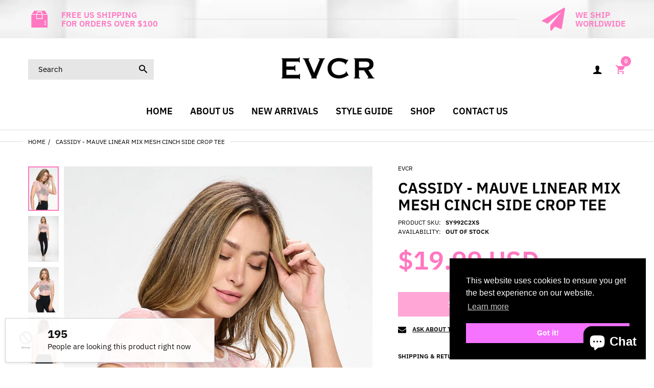

--- FILE ---
content_type: text/html; charset=utf-8
request_url: https://www.evcr.com/products/cassidy-mauve-linear-mix-mesh-cinch-side-tee
body_size: 29654
content:
<!doctype html>
<html lang="en" class="js">
<head>
  
  <meta charset="UTF-8">
  <meta http-equiv="Content-Type" content="text/html; charset=utf-8">
  <meta name="viewport" content="width=device-width, initial-scale=1, minimum-scale=1, maximum-scale=1, user-scalable=0" />
  <meta name='HandheldFriendly' content='True'>
  <meta name='MobileOptimized' content='375'>
  <meta http-equiv="cleartype" content="on">
  <meta name="theme-color" content="#ff77c1"><title>Cassidy - Mauve Linear Mix Mesh Cinch Side Crop Tee
&ndash; EVCR</title><meta name="description" content="Content + Care -  95% Polyester / 5% Spandex - Gentle Cycle - Machine Wash Cold - Do Not Bleach - Tumble Dry Low - Wash With Like Colors - Cool Iron as Needed Size + Fit - Model is 5&#39; 9&quot; and wearing a Small."><!-- /snippets/social-meta-tags.liquid -->




<meta property="og:site_name" content="EVCR">
<meta property="og:url" content="https://www.evcr.com/products/cassidy-mauve-linear-mix-mesh-cinch-side-tee">
<meta property="og:title" content="Cassidy - Mauve Linear Mix Mesh Cinch Side Crop Tee">
<meta property="og:type" content="product">
<meta property="og:description" content="Content + Care -  95% Polyester / 5% Spandex - Gentle Cycle - Machine Wash Cold - Do Not Bleach - Tumble Dry Low - Wash With Like Colors - Cool Iron as Needed Size + Fit - Model is 5&#39; 9&quot; and wearing a Small.">

  <meta property="og:price:amount" content="19.99">
  <meta property="og:price:currency" content="USD">

<meta property="og:image" content="http://www.evcr.com/cdn/shop/products/cassidy-mauve-linear-mix-mesh-cinch-side-crop-tee-activewear-evcr2-124191_1200x1200.jpg?v=1617865564"><meta property="og:image" content="http://www.evcr.com/cdn/shop/products/cassidy-mauve-linear-mix-mesh-cinch-side-crop-tee-activewear-evcr2-533980_1200x1200.jpg?v=1617865357"><meta property="og:image" content="http://www.evcr.com/cdn/shop/products/cassidy-mauve-linear-mix-mesh-cinch-side-crop-tee-activewear-evcr2-641725_1200x1200.jpg?v=1617865632">
<meta property="og:image:secure_url" content="https://www.evcr.com/cdn/shop/products/cassidy-mauve-linear-mix-mesh-cinch-side-crop-tee-activewear-evcr2-124191_1200x1200.jpg?v=1617865564"><meta property="og:image:secure_url" content="https://www.evcr.com/cdn/shop/products/cassidy-mauve-linear-mix-mesh-cinch-side-crop-tee-activewear-evcr2-533980_1200x1200.jpg?v=1617865357"><meta property="og:image:secure_url" content="https://www.evcr.com/cdn/shop/products/cassidy-mauve-linear-mix-mesh-cinch-side-crop-tee-activewear-evcr2-641725_1200x1200.jpg?v=1617865632">


<meta name="twitter:card" content="summary_large_image">
<meta name="twitter:title" content="Cassidy - Mauve Linear Mix Mesh Cinch Side Crop Tee">
<meta name="twitter:description" content="Content + Care -  95% Polyester / 5% Spandex - Gentle Cycle - Machine Wash Cold - Do Not Bleach - Tumble Dry Low - Wash With Like Colors - Cool Iron as Needed Size + Fit - Model is 5&#39; 9&quot; and wearing a Small.">


  <link rel="canonical" href="https://www.evcr.com/products/cassidy-mauve-linear-mix-mesh-cinch-side-tee"/>
  <link rel="preconnect dns-prefetch" href="https://cdn.shopify.com">
  <link rel="preconnect dns-prefetch" href="https://v.shopify.com">
  <link rel="preconnect dns-prefetch" href="https://cdn.shopifycloud.com"><link rel="preload" href="//www.evcr.com/cdn/shop/t/26/assets/header-footer.scss.css?v=153118340655278186161753143418" as="style">
  <link rel="preload" href="//www.evcr.com/cdn/shop/t/26/assets/global.scss.css?v=158748876563028000911753143418" as="style">
  
  <link rel="preload" href="//www.evcr.com/cdn/shop/t/26/assets/styles.scss.css?v=127804348213519229901753143418" as="style">
  
  <link rel="preload" href="//www.evcr.com/cdn/shop/t/26/assets/vendor.css?v=96845794555265919271649961318" as="style">
  <link rel="preload" href="//www.evcr.com/cdn/shop/t/26/assets/arenafont.css?v=176295931233204620441696015694" as="style">
  
  
    
      
    
  

  <!-- header-css-file  ================================================== -->
  

  

  <link href="//www.evcr.com/cdn/shop/t/26/assets/arenafont.css?v=176295931233204620441696015694" rel="stylesheet" type="text/css" media="all">
  <link href="//www.evcr.com/cdn/shop/t/26/assets/vendor.css?v=96845794555265919271649961318" rel="stylesheet" type="text/css" media="all">
  <link href="//www.evcr.com/cdn/shop/t/26/assets/header-footer.scss.css?v=153118340655278186161753143418" rel="stylesheet" type="text/css" media="all">
  <link href="//www.evcr.com/cdn/shop/t/26/assets/global.scss.css?v=158748876563028000911753143418" rel="stylesheet" type="text/css" media="all">
  
  <link href="//www.evcr.com/cdn/shop/t/26/assets/styles.scss.css?v=127804348213519229901753143418" rel="stylesheet" type="text/css" media="all">
  
  
  
  
  <link href="https://fonts.googleapis.com/css?family=Caveat:300,400,500,600,700&display=swap" rel='stylesheet' type='text/css'>

  <script crossorigin="anonymous" src="//www.evcr.com/cdn/shop/t/26/assets/lazysizes.min.js?v=19944551759608041491649961279" async></script>
  <script crossorigin="anonymous" src="//www.evcr.com/cdn/shop/t/26/assets/jquery-3.5.min.js?v=15273758115964379371649961274"></script>
  <script crossorigin="anonymous" src="//www.evcr.com/cdn/shop/t/26/assets/bootstrap.4x.min.js?v=125015747730714884711649961263" defer></script><script>window.performance && window.performance.mark && window.performance.mark('shopify.content_for_header.start');</script><meta name="google-site-verification" content="QyRNUcbrQW5K7LC5ErBoiokGs-h0IxR_oQvDsPWKg70">
<meta id="shopify-digital-wallet" name="shopify-digital-wallet" content="/27297632/digital_wallets/dialog">
<meta name="shopify-checkout-api-token" content="3bd9ccadb7a12b13167269068acdad35">
<meta id="in-context-paypal-metadata" data-shop-id="27297632" data-venmo-supported="false" data-environment="production" data-locale="en_US" data-paypal-v4="true" data-currency="USD">
<link rel="alternate" type="application/json+oembed" href="https://www.evcr.com/products/cassidy-mauve-linear-mix-mesh-cinch-side-tee.oembed">
<script async="async" src="/checkouts/internal/preloads.js?locale=en-US"></script>
<link rel="preconnect" href="https://shop.app" crossorigin="anonymous">
<script async="async" src="https://shop.app/checkouts/internal/preloads.js?locale=en-US&shop_id=27297632" crossorigin="anonymous"></script>
<script id="apple-pay-shop-capabilities" type="application/json">{"shopId":27297632,"countryCode":"US","currencyCode":"USD","merchantCapabilities":["supports3DS"],"merchantId":"gid:\/\/shopify\/Shop\/27297632","merchantName":"EVCR","requiredBillingContactFields":["postalAddress","email","phone"],"requiredShippingContactFields":["postalAddress","email","phone"],"shippingType":"shipping","supportedNetworks":["visa","masterCard","amex","discover","elo","jcb"],"total":{"type":"pending","label":"EVCR","amount":"1.00"},"shopifyPaymentsEnabled":true,"supportsSubscriptions":true}</script>
<script id="shopify-features" type="application/json">{"accessToken":"3bd9ccadb7a12b13167269068acdad35","betas":["rich-media-storefront-analytics"],"domain":"www.evcr.com","predictiveSearch":true,"shopId":27297632,"locale":"en"}</script>
<script>var Shopify = Shopify || {};
Shopify.shop = "evcr2.myshopify.com";
Shopify.locale = "en";
Shopify.currency = {"active":"USD","rate":"1.0"};
Shopify.country = "US";
Shopify.theme = {"name":"Zeexo - Fashion 4","id":129632633004,"schema_name":"Zeexo","schema_version":"1.4-fashion","theme_store_id":null,"role":"main"};
Shopify.theme.handle = "null";
Shopify.theme.style = {"id":null,"handle":null};
Shopify.cdnHost = "www.evcr.com/cdn";
Shopify.routes = Shopify.routes || {};
Shopify.routes.root = "/";</script>
<script type="module">!function(o){(o.Shopify=o.Shopify||{}).modules=!0}(window);</script>
<script>!function(o){function n(){var o=[];function n(){o.push(Array.prototype.slice.apply(arguments))}return n.q=o,n}var t=o.Shopify=o.Shopify||{};t.loadFeatures=n(),t.autoloadFeatures=n()}(window);</script>
<script>
  window.ShopifyPay = window.ShopifyPay || {};
  window.ShopifyPay.apiHost = "shop.app\/pay";
  window.ShopifyPay.redirectState = null;
</script>
<script id="shop-js-analytics" type="application/json">{"pageType":"product"}</script>
<script defer="defer" async type="module" src="//www.evcr.com/cdn/shopifycloud/shop-js/modules/v2/client.init-shop-cart-sync_BN7fPSNr.en.esm.js"></script>
<script defer="defer" async type="module" src="//www.evcr.com/cdn/shopifycloud/shop-js/modules/v2/chunk.common_Cbph3Kss.esm.js"></script>
<script defer="defer" async type="module" src="//www.evcr.com/cdn/shopifycloud/shop-js/modules/v2/chunk.modal_DKumMAJ1.esm.js"></script>
<script type="module">
  await import("//www.evcr.com/cdn/shopifycloud/shop-js/modules/v2/client.init-shop-cart-sync_BN7fPSNr.en.esm.js");
await import("//www.evcr.com/cdn/shopifycloud/shop-js/modules/v2/chunk.common_Cbph3Kss.esm.js");
await import("//www.evcr.com/cdn/shopifycloud/shop-js/modules/v2/chunk.modal_DKumMAJ1.esm.js");

  window.Shopify.SignInWithShop?.initShopCartSync?.({"fedCMEnabled":true,"windoidEnabled":true});

</script>
<script>
  window.Shopify = window.Shopify || {};
  if (!window.Shopify.featureAssets) window.Shopify.featureAssets = {};
  window.Shopify.featureAssets['shop-js'] = {"shop-cart-sync":["modules/v2/client.shop-cart-sync_CJVUk8Jm.en.esm.js","modules/v2/chunk.common_Cbph3Kss.esm.js","modules/v2/chunk.modal_DKumMAJ1.esm.js"],"init-fed-cm":["modules/v2/client.init-fed-cm_7Fvt41F4.en.esm.js","modules/v2/chunk.common_Cbph3Kss.esm.js","modules/v2/chunk.modal_DKumMAJ1.esm.js"],"init-shop-email-lookup-coordinator":["modules/v2/client.init-shop-email-lookup-coordinator_Cc088_bR.en.esm.js","modules/v2/chunk.common_Cbph3Kss.esm.js","modules/v2/chunk.modal_DKumMAJ1.esm.js"],"init-windoid":["modules/v2/client.init-windoid_hPopwJRj.en.esm.js","modules/v2/chunk.common_Cbph3Kss.esm.js","modules/v2/chunk.modal_DKumMAJ1.esm.js"],"shop-button":["modules/v2/client.shop-button_B0jaPSNF.en.esm.js","modules/v2/chunk.common_Cbph3Kss.esm.js","modules/v2/chunk.modal_DKumMAJ1.esm.js"],"shop-cash-offers":["modules/v2/client.shop-cash-offers_DPIskqss.en.esm.js","modules/v2/chunk.common_Cbph3Kss.esm.js","modules/v2/chunk.modal_DKumMAJ1.esm.js"],"shop-toast-manager":["modules/v2/client.shop-toast-manager_CK7RT69O.en.esm.js","modules/v2/chunk.common_Cbph3Kss.esm.js","modules/v2/chunk.modal_DKumMAJ1.esm.js"],"init-shop-cart-sync":["modules/v2/client.init-shop-cart-sync_BN7fPSNr.en.esm.js","modules/v2/chunk.common_Cbph3Kss.esm.js","modules/v2/chunk.modal_DKumMAJ1.esm.js"],"init-customer-accounts-sign-up":["modules/v2/client.init-customer-accounts-sign-up_CfPf4CXf.en.esm.js","modules/v2/client.shop-login-button_DeIztwXF.en.esm.js","modules/v2/chunk.common_Cbph3Kss.esm.js","modules/v2/chunk.modal_DKumMAJ1.esm.js"],"pay-button":["modules/v2/client.pay-button_CgIwFSYN.en.esm.js","modules/v2/chunk.common_Cbph3Kss.esm.js","modules/v2/chunk.modal_DKumMAJ1.esm.js"],"init-customer-accounts":["modules/v2/client.init-customer-accounts_DQ3x16JI.en.esm.js","modules/v2/client.shop-login-button_DeIztwXF.en.esm.js","modules/v2/chunk.common_Cbph3Kss.esm.js","modules/v2/chunk.modal_DKumMAJ1.esm.js"],"avatar":["modules/v2/client.avatar_BTnouDA3.en.esm.js"],"init-shop-for-new-customer-accounts":["modules/v2/client.init-shop-for-new-customer-accounts_CsZy_esa.en.esm.js","modules/v2/client.shop-login-button_DeIztwXF.en.esm.js","modules/v2/chunk.common_Cbph3Kss.esm.js","modules/v2/chunk.modal_DKumMAJ1.esm.js"],"shop-follow-button":["modules/v2/client.shop-follow-button_BRMJjgGd.en.esm.js","modules/v2/chunk.common_Cbph3Kss.esm.js","modules/v2/chunk.modal_DKumMAJ1.esm.js"],"checkout-modal":["modules/v2/client.checkout-modal_B9Drz_yf.en.esm.js","modules/v2/chunk.common_Cbph3Kss.esm.js","modules/v2/chunk.modal_DKumMAJ1.esm.js"],"shop-login-button":["modules/v2/client.shop-login-button_DeIztwXF.en.esm.js","modules/v2/chunk.common_Cbph3Kss.esm.js","modules/v2/chunk.modal_DKumMAJ1.esm.js"],"lead-capture":["modules/v2/client.lead-capture_DXYzFM3R.en.esm.js","modules/v2/chunk.common_Cbph3Kss.esm.js","modules/v2/chunk.modal_DKumMAJ1.esm.js"],"shop-login":["modules/v2/client.shop-login_CA5pJqmO.en.esm.js","modules/v2/chunk.common_Cbph3Kss.esm.js","modules/v2/chunk.modal_DKumMAJ1.esm.js"],"payment-terms":["modules/v2/client.payment-terms_BxzfvcZJ.en.esm.js","modules/v2/chunk.common_Cbph3Kss.esm.js","modules/v2/chunk.modal_DKumMAJ1.esm.js"]};
</script>
<script>(function() {
  var isLoaded = false;
  function asyncLoad() {
    if (isLoaded) return;
    isLoaded = true;
    var urls = ["https:\/\/intg.snapchat.com\/shopify\/shopify-scevent-init.js?id=f4807477-d48d-440b-a9c5-b98cef3a0a9e\u0026shop=evcr2.myshopify.com","https:\/\/bingshoppingtool-t2app-prod.trafficmanager.net\/uet\/tracking_script?shop=evcr2.myshopify.com","https:\/\/static.klaviyo.com\/onsite\/js\/klaviyo.js?company_id=WxrDSf\u0026shop=evcr2.myshopify.com","https:\/\/static.klaviyo.com\/onsite\/js\/klaviyo.js?company_id=WxrDSf\u0026shop=evcr2.myshopify.com","https:\/\/instafeed.nfcube.com\/cdn\/7200a29d099899194d7d7e3a9de43a23.js?shop=evcr2.myshopify.com","\/\/searchserverapi.com\/widgets\/shopify\/init.js?a=5G4R1e9w6f\u0026shop=evcr2.myshopify.com","https:\/\/shopify-widget.route.com\/shopify.widget.js?shop=evcr2.myshopify.com","https:\/\/cdn.hextom.com\/js\/eventpromotionbar.js?shop=evcr2.myshopify.com"];
    for (var i = 0; i < urls.length; i++) {
      var s = document.createElement('script');
      s.type = 'text/javascript';
      s.async = true;
      s.src = urls[i];
      var x = document.getElementsByTagName('script')[0];
      x.parentNode.insertBefore(s, x);
    }
  };
  if(window.attachEvent) {
    window.attachEvent('onload', asyncLoad);
  } else {
    window.addEventListener('load', asyncLoad, false);
  }
})();</script>
<script id="__st">var __st={"a":27297632,"offset":-28800,"reqid":"6a1359ff-8a29-42a5-9af8-ccbfac1bf652-1769729085","pageurl":"www.evcr.com\/products\/cassidy-mauve-linear-mix-mesh-cinch-side-tee","u":"10424955647d","p":"product","rtyp":"product","rid":6608099836076};</script>
<script>window.ShopifyPaypalV4VisibilityTracking = true;</script>
<script id="captcha-bootstrap">!function(){'use strict';const t='contact',e='account',n='new_comment',o=[[t,t],['blogs',n],['comments',n],[t,'customer']],c=[[e,'customer_login'],[e,'guest_login'],[e,'recover_customer_password'],[e,'create_customer']],r=t=>t.map((([t,e])=>`form[action*='/${t}']:not([data-nocaptcha='true']) input[name='form_type'][value='${e}']`)).join(','),a=t=>()=>t?[...document.querySelectorAll(t)].map((t=>t.form)):[];function s(){const t=[...o],e=r(t);return a(e)}const i='password',u='form_key',d=['recaptcha-v3-token','g-recaptcha-response','h-captcha-response',i],f=()=>{try{return window.sessionStorage}catch{return}},m='__shopify_v',_=t=>t.elements[u];function p(t,e,n=!1){try{const o=window.sessionStorage,c=JSON.parse(o.getItem(e)),{data:r}=function(t){const{data:e,action:n}=t;return t[m]||n?{data:e,action:n}:{data:t,action:n}}(c);for(const[e,n]of Object.entries(r))t.elements[e]&&(t.elements[e].value=n);n&&o.removeItem(e)}catch(o){console.error('form repopulation failed',{error:o})}}const l='form_type',E='cptcha';function T(t){t.dataset[E]=!0}const w=window,h=w.document,L='Shopify',v='ce_forms',y='captcha';let A=!1;((t,e)=>{const n=(g='f06e6c50-85a8-45c8-87d0-21a2b65856fe',I='https://cdn.shopify.com/shopifycloud/storefront-forms-hcaptcha/ce_storefront_forms_captcha_hcaptcha.v1.5.2.iife.js',D={infoText:'Protected by hCaptcha',privacyText:'Privacy',termsText:'Terms'},(t,e,n)=>{const o=w[L][v],c=o.bindForm;if(c)return c(t,g,e,D).then(n);var r;o.q.push([[t,g,e,D],n]),r=I,A||(h.body.append(Object.assign(h.createElement('script'),{id:'captcha-provider',async:!0,src:r})),A=!0)});var g,I,D;w[L]=w[L]||{},w[L][v]=w[L][v]||{},w[L][v].q=[],w[L][y]=w[L][y]||{},w[L][y].protect=function(t,e){n(t,void 0,e),T(t)},Object.freeze(w[L][y]),function(t,e,n,w,h,L){const[v,y,A,g]=function(t,e,n){const i=e?o:[],u=t?c:[],d=[...i,...u],f=r(d),m=r(i),_=r(d.filter((([t,e])=>n.includes(e))));return[a(f),a(m),a(_),s()]}(w,h,L),I=t=>{const e=t.target;return e instanceof HTMLFormElement?e:e&&e.form},D=t=>v().includes(t);t.addEventListener('submit',(t=>{const e=I(t);if(!e)return;const n=D(e)&&!e.dataset.hcaptchaBound&&!e.dataset.recaptchaBound,o=_(e),c=g().includes(e)&&(!o||!o.value);(n||c)&&t.preventDefault(),c&&!n&&(function(t){try{if(!f())return;!function(t){const e=f();if(!e)return;const n=_(t);if(!n)return;const o=n.value;o&&e.removeItem(o)}(t);const e=Array.from(Array(32),(()=>Math.random().toString(36)[2])).join('');!function(t,e){_(t)||t.append(Object.assign(document.createElement('input'),{type:'hidden',name:u})),t.elements[u].value=e}(t,e),function(t,e){const n=f();if(!n)return;const o=[...t.querySelectorAll(`input[type='${i}']`)].map((({name:t})=>t)),c=[...d,...o],r={};for(const[a,s]of new FormData(t).entries())c.includes(a)||(r[a]=s);n.setItem(e,JSON.stringify({[m]:1,action:t.action,data:r}))}(t,e)}catch(e){console.error('failed to persist form',e)}}(e),e.submit())}));const S=(t,e)=>{t&&!t.dataset[E]&&(n(t,e.some((e=>e===t))),T(t))};for(const o of['focusin','change'])t.addEventListener(o,(t=>{const e=I(t);D(e)&&S(e,y())}));const B=e.get('form_key'),M=e.get(l),P=B&&M;t.addEventListener('DOMContentLoaded',(()=>{const t=y();if(P)for(const e of t)e.elements[l].value===M&&p(e,B);[...new Set([...A(),...v().filter((t=>'true'===t.dataset.shopifyCaptcha))])].forEach((e=>S(e,t)))}))}(h,new URLSearchParams(w.location.search),n,t,e,['guest_login'])})(!0,!0)}();</script>
<script integrity="sha256-4kQ18oKyAcykRKYeNunJcIwy7WH5gtpwJnB7kiuLZ1E=" data-source-attribution="shopify.loadfeatures" defer="defer" src="//www.evcr.com/cdn/shopifycloud/storefront/assets/storefront/load_feature-a0a9edcb.js" crossorigin="anonymous"></script>
<script crossorigin="anonymous" defer="defer" src="//www.evcr.com/cdn/shopifycloud/storefront/assets/shopify_pay/storefront-65b4c6d7.js?v=20250812"></script>
<script data-source-attribution="shopify.dynamic_checkout.dynamic.init">var Shopify=Shopify||{};Shopify.PaymentButton=Shopify.PaymentButton||{isStorefrontPortableWallets:!0,init:function(){window.Shopify.PaymentButton.init=function(){};var t=document.createElement("script");t.src="https://www.evcr.com/cdn/shopifycloud/portable-wallets/latest/portable-wallets.en.js",t.type="module",document.head.appendChild(t)}};
</script>
<script data-source-attribution="shopify.dynamic_checkout.buyer_consent">
  function portableWalletsHideBuyerConsent(e){var t=document.getElementById("shopify-buyer-consent"),n=document.getElementById("shopify-subscription-policy-button");t&&n&&(t.classList.add("hidden"),t.setAttribute("aria-hidden","true"),n.removeEventListener("click",e))}function portableWalletsShowBuyerConsent(e){var t=document.getElementById("shopify-buyer-consent"),n=document.getElementById("shopify-subscription-policy-button");t&&n&&(t.classList.remove("hidden"),t.removeAttribute("aria-hidden"),n.addEventListener("click",e))}window.Shopify?.PaymentButton&&(window.Shopify.PaymentButton.hideBuyerConsent=portableWalletsHideBuyerConsent,window.Shopify.PaymentButton.showBuyerConsent=portableWalletsShowBuyerConsent);
</script>
<script data-source-attribution="shopify.dynamic_checkout.cart.bootstrap">document.addEventListener("DOMContentLoaded",(function(){function t(){return document.querySelector("shopify-accelerated-checkout-cart, shopify-accelerated-checkout")}if(t())Shopify.PaymentButton.init();else{new MutationObserver((function(e,n){t()&&(Shopify.PaymentButton.init(),n.disconnect())})).observe(document.body,{childList:!0,subtree:!0})}}));
</script>
<link id="shopify-accelerated-checkout-styles" rel="stylesheet" media="screen" href="https://www.evcr.com/cdn/shopifycloud/portable-wallets/latest/accelerated-checkout-backwards-compat.css" crossorigin="anonymous">
<style id="shopify-accelerated-checkout-cart">
        #shopify-buyer-consent {
  margin-top: 1em;
  display: inline-block;
  width: 100%;
}

#shopify-buyer-consent.hidden {
  display: none;
}

#shopify-subscription-policy-button {
  background: none;
  border: none;
  padding: 0;
  text-decoration: underline;
  font-size: inherit;
  cursor: pointer;
}

#shopify-subscription-policy-button::before {
  box-shadow: none;
}

      </style>

<script>window.performance && window.performance.mark && window.performance.mark('shopify.content_for_header.end');</script>
  

  
  
  <script type="text/javascript">
    var customerLogged = ''
    var arn_wl_cp_settings = null;
</script>

  <style type="text/css">
    :root {
      --arn-add-wishlist-icon-color: ;
      --arn-add-wishlist-icon-active-color: ;
      --arn-show-wishlist-icon-color: ;
      --arn-remove-wishlist-icon-color: ;

      --arn-add-compare-icon-color: ;
      --arn-add-compare-icon-active-color: ;
      --arn-show-compare-icon-color: ;
      --arn-remove-compare-icon-color: ;
      --arn-preloader-icon-color: ;
      
      --arn-outstock-color: #ff0000;
      --arn-instock-color: #2D882D;
      --arn-table-heading-bkg: #cecece;
      --arn-table-text-color-1: #000000;
      --arn-table-text-color-2: #ffffff;
      --arn-table-btn-border-color: #000000;
      --arn-table-btn-color: #ffffff;
      --arn-table-btn-active-color: #000000;

      --arn-table-product-heading: "";
      --arn-table-price-heading: "";
      --arn-table-image-heading: "";
      --arn-table-price-heading: "";
      --arn-table-available-heading: "";
      --arn-table-delete-heading: "";
    }
    
</style>
  <svg xmlnsXlink="http://www.w3.org/2000/svg" style="display: none;"">
    <symbol id="arn_icon-add-wishlist" viewBox="">
        <title>add wishlist</title>
        
    </symbol>

    <symbol id="arn_icon-show-wishlist" viewBox="">
        <title>show wishlist</title>
        
    </symbol>

    <symbol id="arn_icon-remove-wishlist" viewBox=""> 
        <title>remove wishlist</title>
        
    </symbol>

    <symbol id="arn_icon-add-compare" viewBox="">
        <title>add compare</title>
        
    </symbol>

    <symbol id="arn_icon-show-compare" viewBox="">
        <title>show compare</title>
        
    </symbol>

    <symbol id="arn_icon-remove-compare" viewBox=""> 
        <title>remove compare</title>
        
    </symbol>
    
    <symbol id="arn_icon-preloader" viewBox=""> 
        <title>preloader</title>
        
    </symbol>
</svg>

  
<script src="https://cdn.shopify.com/extensions/e8878072-2f6b-4e89-8082-94b04320908d/inbox-1254/assets/inbox-chat-loader.js" type="text/javascript" defer="defer"></script>
<link href="https://monorail-edge.shopifysvc.com" rel="dns-prefetch">
<script>(function(){if ("sendBeacon" in navigator && "performance" in window) {try {var session_token_from_headers = performance.getEntriesByType('navigation')[0].serverTiming.find(x => x.name == '_s').description;} catch {var session_token_from_headers = undefined;}var session_cookie_matches = document.cookie.match(/_shopify_s=([^;]*)/);var session_token_from_cookie = session_cookie_matches && session_cookie_matches.length === 2 ? session_cookie_matches[1] : "";var session_token = session_token_from_headers || session_token_from_cookie || "";function handle_abandonment_event(e) {var entries = performance.getEntries().filter(function(entry) {return /monorail-edge.shopifysvc.com/.test(entry.name);});if (!window.abandonment_tracked && entries.length === 0) {window.abandonment_tracked = true;var currentMs = Date.now();var navigation_start = performance.timing.navigationStart;var payload = {shop_id: 27297632,url: window.location.href,navigation_start,duration: currentMs - navigation_start,session_token,page_type: "product"};window.navigator.sendBeacon("https://monorail-edge.shopifysvc.com/v1/produce", JSON.stringify({schema_id: "online_store_buyer_site_abandonment/1.1",payload: payload,metadata: {event_created_at_ms: currentMs,event_sent_at_ms: currentMs}}));}}window.addEventListener('pagehide', handle_abandonment_event);}}());</script>
<script id="web-pixels-manager-setup">(function e(e,d,r,n,o){if(void 0===o&&(o={}),!Boolean(null===(a=null===(i=window.Shopify)||void 0===i?void 0:i.analytics)||void 0===a?void 0:a.replayQueue)){var i,a;window.Shopify=window.Shopify||{};var t=window.Shopify;t.analytics=t.analytics||{};var s=t.analytics;s.replayQueue=[],s.publish=function(e,d,r){return s.replayQueue.push([e,d,r]),!0};try{self.performance.mark("wpm:start")}catch(e){}var l=function(){var e={modern:/Edge?\/(1{2}[4-9]|1[2-9]\d|[2-9]\d{2}|\d{4,})\.\d+(\.\d+|)|Firefox\/(1{2}[4-9]|1[2-9]\d|[2-9]\d{2}|\d{4,})\.\d+(\.\d+|)|Chrom(ium|e)\/(9{2}|\d{3,})\.\d+(\.\d+|)|(Maci|X1{2}).+ Version\/(15\.\d+|(1[6-9]|[2-9]\d|\d{3,})\.\d+)([,.]\d+|)( \(\w+\)|)( Mobile\/\w+|) Safari\/|Chrome.+OPR\/(9{2}|\d{3,})\.\d+\.\d+|(CPU[ +]OS|iPhone[ +]OS|CPU[ +]iPhone|CPU IPhone OS|CPU iPad OS)[ +]+(15[._]\d+|(1[6-9]|[2-9]\d|\d{3,})[._]\d+)([._]\d+|)|Android:?[ /-](13[3-9]|1[4-9]\d|[2-9]\d{2}|\d{4,})(\.\d+|)(\.\d+|)|Android.+Firefox\/(13[5-9]|1[4-9]\d|[2-9]\d{2}|\d{4,})\.\d+(\.\d+|)|Android.+Chrom(ium|e)\/(13[3-9]|1[4-9]\d|[2-9]\d{2}|\d{4,})\.\d+(\.\d+|)|SamsungBrowser\/([2-9]\d|\d{3,})\.\d+/,legacy:/Edge?\/(1[6-9]|[2-9]\d|\d{3,})\.\d+(\.\d+|)|Firefox\/(5[4-9]|[6-9]\d|\d{3,})\.\d+(\.\d+|)|Chrom(ium|e)\/(5[1-9]|[6-9]\d|\d{3,})\.\d+(\.\d+|)([\d.]+$|.*Safari\/(?![\d.]+ Edge\/[\d.]+$))|(Maci|X1{2}).+ Version\/(10\.\d+|(1[1-9]|[2-9]\d|\d{3,})\.\d+)([,.]\d+|)( \(\w+\)|)( Mobile\/\w+|) Safari\/|Chrome.+OPR\/(3[89]|[4-9]\d|\d{3,})\.\d+\.\d+|(CPU[ +]OS|iPhone[ +]OS|CPU[ +]iPhone|CPU IPhone OS|CPU iPad OS)[ +]+(10[._]\d+|(1[1-9]|[2-9]\d|\d{3,})[._]\d+)([._]\d+|)|Android:?[ /-](13[3-9]|1[4-9]\d|[2-9]\d{2}|\d{4,})(\.\d+|)(\.\d+|)|Mobile Safari.+OPR\/([89]\d|\d{3,})\.\d+\.\d+|Android.+Firefox\/(13[5-9]|1[4-9]\d|[2-9]\d{2}|\d{4,})\.\d+(\.\d+|)|Android.+Chrom(ium|e)\/(13[3-9]|1[4-9]\d|[2-9]\d{2}|\d{4,})\.\d+(\.\d+|)|Android.+(UC? ?Browser|UCWEB|U3)[ /]?(15\.([5-9]|\d{2,})|(1[6-9]|[2-9]\d|\d{3,})\.\d+)\.\d+|SamsungBrowser\/(5\.\d+|([6-9]|\d{2,})\.\d+)|Android.+MQ{2}Browser\/(14(\.(9|\d{2,})|)|(1[5-9]|[2-9]\d|\d{3,})(\.\d+|))(\.\d+|)|K[Aa][Ii]OS\/(3\.\d+|([4-9]|\d{2,})\.\d+)(\.\d+|)/},d=e.modern,r=e.legacy,n=navigator.userAgent;return n.match(d)?"modern":n.match(r)?"legacy":"unknown"}(),u="modern"===l?"modern":"legacy",c=(null!=n?n:{modern:"",legacy:""})[u],f=function(e){return[e.baseUrl,"/wpm","/b",e.hashVersion,"modern"===e.buildTarget?"m":"l",".js"].join("")}({baseUrl:d,hashVersion:r,buildTarget:u}),m=function(e){var d=e.version,r=e.bundleTarget,n=e.surface,o=e.pageUrl,i=e.monorailEndpoint;return{emit:function(e){var a=e.status,t=e.errorMsg,s=(new Date).getTime(),l=JSON.stringify({metadata:{event_sent_at_ms:s},events:[{schema_id:"web_pixels_manager_load/3.1",payload:{version:d,bundle_target:r,page_url:o,status:a,surface:n,error_msg:t},metadata:{event_created_at_ms:s}}]});if(!i)return console&&console.warn&&console.warn("[Web Pixels Manager] No Monorail endpoint provided, skipping logging."),!1;try{return self.navigator.sendBeacon.bind(self.navigator)(i,l)}catch(e){}var u=new XMLHttpRequest;try{return u.open("POST",i,!0),u.setRequestHeader("Content-Type","text/plain"),u.send(l),!0}catch(e){return console&&console.warn&&console.warn("[Web Pixels Manager] Got an unhandled error while logging to Monorail."),!1}}}}({version:r,bundleTarget:l,surface:e.surface,pageUrl:self.location.href,monorailEndpoint:e.monorailEndpoint});try{o.browserTarget=l,function(e){var d=e.src,r=e.async,n=void 0===r||r,o=e.onload,i=e.onerror,a=e.sri,t=e.scriptDataAttributes,s=void 0===t?{}:t,l=document.createElement("script"),u=document.querySelector("head"),c=document.querySelector("body");if(l.async=n,l.src=d,a&&(l.integrity=a,l.crossOrigin="anonymous"),s)for(var f in s)if(Object.prototype.hasOwnProperty.call(s,f))try{l.dataset[f]=s[f]}catch(e){}if(o&&l.addEventListener("load",o),i&&l.addEventListener("error",i),u)u.appendChild(l);else{if(!c)throw new Error("Did not find a head or body element to append the script");c.appendChild(l)}}({src:f,async:!0,onload:function(){if(!function(){var e,d;return Boolean(null===(d=null===(e=window.Shopify)||void 0===e?void 0:e.analytics)||void 0===d?void 0:d.initialized)}()){var d=window.webPixelsManager.init(e)||void 0;if(d){var r=window.Shopify.analytics;r.replayQueue.forEach((function(e){var r=e[0],n=e[1],o=e[2];d.publishCustomEvent(r,n,o)})),r.replayQueue=[],r.publish=d.publishCustomEvent,r.visitor=d.visitor,r.initialized=!0}}},onerror:function(){return m.emit({status:"failed",errorMsg:"".concat(f," has failed to load")})},sri:function(e){var d=/^sha384-[A-Za-z0-9+/=]+$/;return"string"==typeof e&&d.test(e)}(c)?c:"",scriptDataAttributes:o}),m.emit({status:"loading"})}catch(e){m.emit({status:"failed",errorMsg:(null==e?void 0:e.message)||"Unknown error"})}}})({shopId: 27297632,storefrontBaseUrl: "https://www.evcr.com",extensionsBaseUrl: "https://extensions.shopifycdn.com/cdn/shopifycloud/web-pixels-manager",monorailEndpoint: "https://monorail-edge.shopifysvc.com/unstable/produce_batch",surface: "storefront-renderer",enabledBetaFlags: ["2dca8a86"],webPixelsConfigList: [{"id":"1519583404","configuration":"{\"ti\":\"13017720\",\"endpoint\":\"https:\/\/bat.bing.com\/action\/0\"}","eventPayloadVersion":"v1","runtimeContext":"STRICT","scriptVersion":"5ee93563fe31b11d2d65e2f09a5229dc","type":"APP","apiClientId":2997493,"privacyPurposes":["ANALYTICS","MARKETING","SALE_OF_DATA"],"dataSharingAdjustments":{"protectedCustomerApprovalScopes":["read_customer_personal_data"]}},{"id":"470450348","configuration":"{\"config\":\"{\\\"pixel_id\\\":\\\"AW-879212041\\\",\\\"target_country\\\":\\\"US\\\",\\\"gtag_events\\\":[{\\\"type\\\":\\\"search\\\",\\\"action_label\\\":\\\"AW-879212041\\\/59qDCJvZ34wCEInsnqMD\\\"},{\\\"type\\\":\\\"begin_checkout\\\",\\\"action_label\\\":\\\"AW-879212041\\\/9OB_CPrY34wCEInsnqMD\\\"},{\\\"type\\\":\\\"view_item\\\",\\\"action_label\\\":[\\\"AW-879212041\\\/4_GmCPzX34wCEInsnqMD\\\",\\\"MC-JGL3PV1YSZ\\\"]},{\\\"type\\\":\\\"purchase\\\",\\\"action_label\\\":[\\\"AW-879212041\\\/JmT_CPnX34wCEInsnqMD\\\",\\\"MC-JGL3PV1YSZ\\\"]},{\\\"type\\\":\\\"page_view\\\",\\\"action_label\\\":[\\\"AW-879212041\\\/wOIBCPbX34wCEInsnqMD\\\",\\\"MC-JGL3PV1YSZ\\\"]},{\\\"type\\\":\\\"add_payment_info\\\",\\\"action_label\\\":\\\"AW-879212041\\\/rM4XCJ7Z34wCEInsnqMD\\\"},{\\\"type\\\":\\\"add_to_cart\\\",\\\"action_label\\\":\\\"AW-879212041\\\/RFXqCP_X34wCEInsnqMD\\\"}],\\\"enable_monitoring_mode\\\":false}\"}","eventPayloadVersion":"v1","runtimeContext":"OPEN","scriptVersion":"b2a88bafab3e21179ed38636efcd8a93","type":"APP","apiClientId":1780363,"privacyPurposes":[],"dataSharingAdjustments":{"protectedCustomerApprovalScopes":["read_customer_address","read_customer_email","read_customer_name","read_customer_personal_data","read_customer_phone"]}},{"id":"403931308","configuration":"{\"pixelCode\":\"C1R2NCV4RPCPCMC7KTVG\"}","eventPayloadVersion":"v1","runtimeContext":"STRICT","scriptVersion":"22e92c2ad45662f435e4801458fb78cc","type":"APP","apiClientId":4383523,"privacyPurposes":["ANALYTICS","MARKETING","SALE_OF_DATA"],"dataSharingAdjustments":{"protectedCustomerApprovalScopes":["read_customer_address","read_customer_email","read_customer_name","read_customer_personal_data","read_customer_phone"]}},{"id":"163283116","configuration":"{\"pixel_id\":\"1764078183743431\",\"pixel_type\":\"facebook_pixel\",\"metaapp_system_user_token\":\"-\"}","eventPayloadVersion":"v1","runtimeContext":"OPEN","scriptVersion":"ca16bc87fe92b6042fbaa3acc2fbdaa6","type":"APP","apiClientId":2329312,"privacyPurposes":["ANALYTICS","MARKETING","SALE_OF_DATA"],"dataSharingAdjustments":{"protectedCustomerApprovalScopes":["read_customer_address","read_customer_email","read_customer_name","read_customer_personal_data","read_customer_phone"]}},{"id":"55148716","configuration":"{\"tagID\":\"2612663484634\"}","eventPayloadVersion":"v1","runtimeContext":"STRICT","scriptVersion":"18031546ee651571ed29edbe71a3550b","type":"APP","apiClientId":3009811,"privacyPurposes":["ANALYTICS","MARKETING","SALE_OF_DATA"],"dataSharingAdjustments":{"protectedCustomerApprovalScopes":["read_customer_address","read_customer_email","read_customer_name","read_customer_personal_data","read_customer_phone"]}},{"id":"7471276","configuration":"{\"pixelId\":\"f4807477-d48d-440b-a9c5-b98cef3a0a9e\"}","eventPayloadVersion":"v1","runtimeContext":"STRICT","scriptVersion":"c119f01612c13b62ab52809eb08154bb","type":"APP","apiClientId":2556259,"privacyPurposes":["ANALYTICS","MARKETING","SALE_OF_DATA"],"dataSharingAdjustments":{"protectedCustomerApprovalScopes":["read_customer_address","read_customer_email","read_customer_name","read_customer_personal_data","read_customer_phone"]}},{"id":"57409708","eventPayloadVersion":"v1","runtimeContext":"LAX","scriptVersion":"1","type":"CUSTOM","privacyPurposes":["MARKETING"],"name":"Meta pixel (migrated)"},{"id":"98664620","eventPayloadVersion":"v1","runtimeContext":"LAX","scriptVersion":"1","type":"CUSTOM","privacyPurposes":["ANALYTICS"],"name":"Google Analytics tag (migrated)"},{"id":"shopify-app-pixel","configuration":"{}","eventPayloadVersion":"v1","runtimeContext":"STRICT","scriptVersion":"0450","apiClientId":"shopify-pixel","type":"APP","privacyPurposes":["ANALYTICS","MARKETING"]},{"id":"shopify-custom-pixel","eventPayloadVersion":"v1","runtimeContext":"LAX","scriptVersion":"0450","apiClientId":"shopify-pixel","type":"CUSTOM","privacyPurposes":["ANALYTICS","MARKETING"]}],isMerchantRequest: false,initData: {"shop":{"name":"EVCR","paymentSettings":{"currencyCode":"USD"},"myshopifyDomain":"evcr2.myshopify.com","countryCode":"US","storefrontUrl":"https:\/\/www.evcr.com"},"customer":null,"cart":null,"checkout":null,"productVariants":[{"price":{"amount":19.99,"currencyCode":"USD"},"product":{"title":"Cassidy - Mauve Linear Mix Mesh Cinch Side Crop Tee","vendor":"EVCR","id":"6608099836076","untranslatedTitle":"Cassidy - Mauve Linear Mix Mesh Cinch Side Crop Tee","url":"\/products\/cassidy-mauve-linear-mix-mesh-cinch-side-tee","type":"Tops"},"id":"39467123015852","image":{"src":"\/\/www.evcr.com\/cdn\/shop\/products\/cassidy-mauve-linear-mix-mesh-cinch-side-crop-tee-activewear-evcr2-124191.jpg?v=1617865564"},"sku":"SY992C2XS","title":"XS \/ Pink","untranslatedTitle":"XS \/ Pink"},{"price":{"amount":19.99,"currencyCode":"USD"},"product":{"title":"Cassidy - Mauve Linear Mix Mesh Cinch Side Crop Tee","vendor":"EVCR","id":"6608099836076","untranslatedTitle":"Cassidy - Mauve Linear Mix Mesh Cinch Side Crop Tee","url":"\/products\/cassidy-mauve-linear-mix-mesh-cinch-side-tee","type":"Tops"},"id":"39467123048620","image":{"src":"\/\/www.evcr.com\/cdn\/shop\/products\/cassidy-mauve-linear-mix-mesh-cinch-side-crop-tee-activewear-evcr2-124191.jpg?v=1617865564"},"sku":"SY992C2S","title":"S \/ Pink","untranslatedTitle":"S \/ Pink"},{"price":{"amount":19.99,"currencyCode":"USD"},"product":{"title":"Cassidy - Mauve Linear Mix Mesh Cinch Side Crop Tee","vendor":"EVCR","id":"6608099836076","untranslatedTitle":"Cassidy - Mauve Linear Mix Mesh Cinch Side Crop Tee","url":"\/products\/cassidy-mauve-linear-mix-mesh-cinch-side-tee","type":"Tops"},"id":"39467123081388","image":{"src":"\/\/www.evcr.com\/cdn\/shop\/products\/cassidy-mauve-linear-mix-mesh-cinch-side-crop-tee-activewear-evcr2-124191.jpg?v=1617865564"},"sku":"SY992C2M","title":"M \/ Pink","untranslatedTitle":"M \/ Pink"},{"price":{"amount":19.99,"currencyCode":"USD"},"product":{"title":"Cassidy - Mauve Linear Mix Mesh Cinch Side Crop Tee","vendor":"EVCR","id":"6608099836076","untranslatedTitle":"Cassidy - Mauve Linear Mix Mesh Cinch Side Crop Tee","url":"\/products\/cassidy-mauve-linear-mix-mesh-cinch-side-tee","type":"Tops"},"id":"39467123114156","image":{"src":"\/\/www.evcr.com\/cdn\/shop\/products\/cassidy-mauve-linear-mix-mesh-cinch-side-crop-tee-activewear-evcr2-124191.jpg?v=1617865564"},"sku":"SY992C2L","title":"L \/ Pink","untranslatedTitle":"L \/ Pink"}],"purchasingCompany":null},},"https://www.evcr.com/cdn","1d2a099fw23dfb22ep557258f5m7a2edbae",{"modern":"","legacy":""},{"shopId":"27297632","storefrontBaseUrl":"https:\/\/www.evcr.com","extensionBaseUrl":"https:\/\/extensions.shopifycdn.com\/cdn\/shopifycloud\/web-pixels-manager","surface":"storefront-renderer","enabledBetaFlags":"[\"2dca8a86\"]","isMerchantRequest":"false","hashVersion":"1d2a099fw23dfb22ep557258f5m7a2edbae","publish":"custom","events":"[[\"page_viewed\",{}],[\"product_viewed\",{\"productVariant\":{\"price\":{\"amount\":19.99,\"currencyCode\":\"USD\"},\"product\":{\"title\":\"Cassidy - Mauve Linear Mix Mesh Cinch Side Crop Tee\",\"vendor\":\"EVCR\",\"id\":\"6608099836076\",\"untranslatedTitle\":\"Cassidy - Mauve Linear Mix Mesh Cinch Side Crop Tee\",\"url\":\"\/products\/cassidy-mauve-linear-mix-mesh-cinch-side-tee\",\"type\":\"Tops\"},\"id\":\"39467123015852\",\"image\":{\"src\":\"\/\/www.evcr.com\/cdn\/shop\/products\/cassidy-mauve-linear-mix-mesh-cinch-side-crop-tee-activewear-evcr2-124191.jpg?v=1617865564\"},\"sku\":\"SY992C2XS\",\"title\":\"XS \/ Pink\",\"untranslatedTitle\":\"XS \/ Pink\"}}]]"});</script><script>
  window.ShopifyAnalytics = window.ShopifyAnalytics || {};
  window.ShopifyAnalytics.meta = window.ShopifyAnalytics.meta || {};
  window.ShopifyAnalytics.meta.currency = 'USD';
  var meta = {"product":{"id":6608099836076,"gid":"gid:\/\/shopify\/Product\/6608099836076","vendor":"EVCR","type":"Tops","handle":"cassidy-mauve-linear-mix-mesh-cinch-side-tee","variants":[{"id":39467123015852,"price":1999,"name":"Cassidy - Mauve Linear Mix Mesh Cinch Side Crop Tee - XS \/ Pink","public_title":"XS \/ Pink","sku":"SY992C2XS"},{"id":39467123048620,"price":1999,"name":"Cassidy - Mauve Linear Mix Mesh Cinch Side Crop Tee - S \/ Pink","public_title":"S \/ Pink","sku":"SY992C2S"},{"id":39467123081388,"price":1999,"name":"Cassidy - Mauve Linear Mix Mesh Cinch Side Crop Tee - M \/ Pink","public_title":"M \/ Pink","sku":"SY992C2M"},{"id":39467123114156,"price":1999,"name":"Cassidy - Mauve Linear Mix Mesh Cinch Side Crop Tee - L \/ Pink","public_title":"L \/ Pink","sku":"SY992C2L"}],"remote":false},"page":{"pageType":"product","resourceType":"product","resourceId":6608099836076,"requestId":"6a1359ff-8a29-42a5-9af8-ccbfac1bf652-1769729085"}};
  for (var attr in meta) {
    window.ShopifyAnalytics.meta[attr] = meta[attr];
  }
</script>
<script class="analytics">
  (function () {
    var customDocumentWrite = function(content) {
      var jquery = null;

      if (window.jQuery) {
        jquery = window.jQuery;
      } else if (window.Checkout && window.Checkout.$) {
        jquery = window.Checkout.$;
      }

      if (jquery) {
        jquery('body').append(content);
      }
    };

    var hasLoggedConversion = function(token) {
      if (token) {
        return document.cookie.indexOf('loggedConversion=' + token) !== -1;
      }
      return false;
    }

    var setCookieIfConversion = function(token) {
      if (token) {
        var twoMonthsFromNow = new Date(Date.now());
        twoMonthsFromNow.setMonth(twoMonthsFromNow.getMonth() + 2);

        document.cookie = 'loggedConversion=' + token + '; expires=' + twoMonthsFromNow;
      }
    }

    var trekkie = window.ShopifyAnalytics.lib = window.trekkie = window.trekkie || [];
    if (trekkie.integrations) {
      return;
    }
    trekkie.methods = [
      'identify',
      'page',
      'ready',
      'track',
      'trackForm',
      'trackLink'
    ];
    trekkie.factory = function(method) {
      return function() {
        var args = Array.prototype.slice.call(arguments);
        args.unshift(method);
        trekkie.push(args);
        return trekkie;
      };
    };
    for (var i = 0; i < trekkie.methods.length; i++) {
      var key = trekkie.methods[i];
      trekkie[key] = trekkie.factory(key);
    }
    trekkie.load = function(config) {
      trekkie.config = config || {};
      trekkie.config.initialDocumentCookie = document.cookie;
      var first = document.getElementsByTagName('script')[0];
      var script = document.createElement('script');
      script.type = 'text/javascript';
      script.onerror = function(e) {
        var scriptFallback = document.createElement('script');
        scriptFallback.type = 'text/javascript';
        scriptFallback.onerror = function(error) {
                var Monorail = {
      produce: function produce(monorailDomain, schemaId, payload) {
        var currentMs = new Date().getTime();
        var event = {
          schema_id: schemaId,
          payload: payload,
          metadata: {
            event_created_at_ms: currentMs,
            event_sent_at_ms: currentMs
          }
        };
        return Monorail.sendRequest("https://" + monorailDomain + "/v1/produce", JSON.stringify(event));
      },
      sendRequest: function sendRequest(endpointUrl, payload) {
        // Try the sendBeacon API
        if (window && window.navigator && typeof window.navigator.sendBeacon === 'function' && typeof window.Blob === 'function' && !Monorail.isIos12()) {
          var blobData = new window.Blob([payload], {
            type: 'text/plain'
          });

          if (window.navigator.sendBeacon(endpointUrl, blobData)) {
            return true;
          } // sendBeacon was not successful

        } // XHR beacon

        var xhr = new XMLHttpRequest();

        try {
          xhr.open('POST', endpointUrl);
          xhr.setRequestHeader('Content-Type', 'text/plain');
          xhr.send(payload);
        } catch (e) {
          console.log(e);
        }

        return false;
      },
      isIos12: function isIos12() {
        return window.navigator.userAgent.lastIndexOf('iPhone; CPU iPhone OS 12_') !== -1 || window.navigator.userAgent.lastIndexOf('iPad; CPU OS 12_') !== -1;
      }
    };
    Monorail.produce('monorail-edge.shopifysvc.com',
      'trekkie_storefront_load_errors/1.1',
      {shop_id: 27297632,
      theme_id: 129632633004,
      app_name: "storefront",
      context_url: window.location.href,
      source_url: "//www.evcr.com/cdn/s/trekkie.storefront.c59ea00e0474b293ae6629561379568a2d7c4bba.min.js"});

        };
        scriptFallback.async = true;
        scriptFallback.src = '//www.evcr.com/cdn/s/trekkie.storefront.c59ea00e0474b293ae6629561379568a2d7c4bba.min.js';
        first.parentNode.insertBefore(scriptFallback, first);
      };
      script.async = true;
      script.src = '//www.evcr.com/cdn/s/trekkie.storefront.c59ea00e0474b293ae6629561379568a2d7c4bba.min.js';
      first.parentNode.insertBefore(script, first);
    };
    trekkie.load(
      {"Trekkie":{"appName":"storefront","development":false,"defaultAttributes":{"shopId":27297632,"isMerchantRequest":null,"themeId":129632633004,"themeCityHash":"4734230746190958752","contentLanguage":"en","currency":"USD","eventMetadataId":"433782a7-e061-476b-b80c-309143b082f2"},"isServerSideCookieWritingEnabled":true,"monorailRegion":"shop_domain","enabledBetaFlags":["65f19447","b5387b81"]},"Session Attribution":{},"S2S":{"facebookCapiEnabled":true,"source":"trekkie-storefront-renderer","apiClientId":580111}}
    );

    var loaded = false;
    trekkie.ready(function() {
      if (loaded) return;
      loaded = true;

      window.ShopifyAnalytics.lib = window.trekkie;

      var originalDocumentWrite = document.write;
      document.write = customDocumentWrite;
      try { window.ShopifyAnalytics.merchantGoogleAnalytics.call(this); } catch(error) {};
      document.write = originalDocumentWrite;

      window.ShopifyAnalytics.lib.page(null,{"pageType":"product","resourceType":"product","resourceId":6608099836076,"requestId":"6a1359ff-8a29-42a5-9af8-ccbfac1bf652-1769729085","shopifyEmitted":true});

      var match = window.location.pathname.match(/checkouts\/(.+)\/(thank_you|post_purchase)/)
      var token = match? match[1]: undefined;
      if (!hasLoggedConversion(token)) {
        setCookieIfConversion(token);
        window.ShopifyAnalytics.lib.track("Viewed Product",{"currency":"USD","variantId":39467123015852,"productId":6608099836076,"productGid":"gid:\/\/shopify\/Product\/6608099836076","name":"Cassidy - Mauve Linear Mix Mesh Cinch Side Crop Tee - XS \/ Pink","price":"19.99","sku":"SY992C2XS","brand":"EVCR","variant":"XS \/ Pink","category":"Tops","nonInteraction":true,"remote":false},undefined,undefined,{"shopifyEmitted":true});
      window.ShopifyAnalytics.lib.track("monorail:\/\/trekkie_storefront_viewed_product\/1.1",{"currency":"USD","variantId":39467123015852,"productId":6608099836076,"productGid":"gid:\/\/shopify\/Product\/6608099836076","name":"Cassidy - Mauve Linear Mix Mesh Cinch Side Crop Tee - XS \/ Pink","price":"19.99","sku":"SY992C2XS","brand":"EVCR","variant":"XS \/ Pink","category":"Tops","nonInteraction":true,"remote":false,"referer":"https:\/\/www.evcr.com\/products\/cassidy-mauve-linear-mix-mesh-cinch-side-tee"});
      }
    });


        var eventsListenerScript = document.createElement('script');
        eventsListenerScript.async = true;
        eventsListenerScript.src = "//www.evcr.com/cdn/shopifycloud/storefront/assets/shop_events_listener-3da45d37.js";
        document.getElementsByTagName('head')[0].appendChild(eventsListenerScript);

})();</script>
  <script>
  if (!window.ga || (window.ga && typeof window.ga !== 'function')) {
    window.ga = function ga() {
      (window.ga.q = window.ga.q || []).push(arguments);
      if (window.Shopify && window.Shopify.analytics && typeof window.Shopify.analytics.publish === 'function') {
        window.Shopify.analytics.publish("ga_stub_called", {}, {sendTo: "google_osp_migration"});
      }
      console.error("Shopify's Google Analytics stub called with:", Array.from(arguments), "\nSee https://help.shopify.com/manual/promoting-marketing/pixels/pixel-migration#google for more information.");
    };
    if (window.Shopify && window.Shopify.analytics && typeof window.Shopify.analytics.publish === 'function') {
      window.Shopify.analytics.publish("ga_stub_initialized", {}, {sendTo: "google_osp_migration"});
    }
  }
</script>
<script
  defer
  src="https://www.evcr.com/cdn/shopifycloud/perf-kit/shopify-perf-kit-3.1.0.min.js"
  data-application="storefront-renderer"
  data-shop-id="27297632"
  data-render-region="gcp-us-central1"
  data-page-type="product"
  data-theme-instance-id="129632633004"
  data-theme-name="Zeexo"
  data-theme-version="1.4-fashion"
  data-monorail-region="shop_domain"
  data-resource-timing-sampling-rate="10"
  data-shs="true"
  data-shs-beacon="true"
  data-shs-export-with-fetch="true"
  data-shs-logs-sample-rate="1"
  data-shs-beacon-endpoint="https://www.evcr.com/api/collect"
></script>
</head>




<body class="templateProduct mobile-bar-outside category-mode-false lazy-loading-img " data-rtl="false" data-check-rtl="false">
  
  
  
  
  
  
  
  
  
  
  
  
  
  
  
  
  
  
  
  
  


  <div class="boxed-wrapper skin-fashion mode-color" data-cart-style="dropdown" data-redirect="false" data-ajax-cart="false">
    <div class="new-loading"></div>
    <script type="text/javascript">
    var _bc_config = {
        "money_format" : '<span class=money>${{amount}} USD</span>'
    };

    
</script>
    <div id="menu-hover-background"></div>
    
    

    
    <div id="page-body" class="product- breadcrumb-color wide">
      <div class="header-department">
        
        <div id="shopify-section-announcement-bar" class="shopify-section">


<div class="announcement-bar layout-full style-3 d-none d-md-block">
  <div class="bar-container" style="background-image: url(//www.evcr.com/cdn/shop/files/istockphoto-1267968938-612x612_1920x.jpg?v=1649978073);">
    <div class="container">

      <div class="top-bar-list row justify-content-md-center">
        

            <div class="col-md-4 col-12">
              <div class="item">
                <div class="icon" style="color: #ff77c1"><i class="demo-icon icon-package"></i></div>
                <div class="text">
                  <div class="heading" style="color: #ff77c1">FREE US SHIPPING <br>
FOR ORDERS OVER $100</div>
                  
                </div>
              </div>
            </div>

            <div class="line"></div>
          
        
        

            <div class="col-md-4 col-12">
              <div class="item">
                <div class="icon" style="color: #ff77c1"><i class="demo-icon icon-paper-plane"></i></div>
                <div class="text">
                  <div class="heading" style="color: #ff77c1">WE SHIP <br>
WORLDWIDE</div>
                  
                </div>
              </div>
            </div>

            <div class="line"></div>
          
        
         
      </div>

    </div>

    
  </div>
</div>


</div>
        <div id="shopify-section-header" class="shopify-section">












  

  <header data-section-type="header" data-section-id="header" class="header-content header-border-bottom " data-stick="true" data-stickymobile="true" data-shadow="true">
<div class="header-container layout-boxed style-4 mm-layout-boxed" data-style="4">
      
            

<div class="header-main">
  <div class="header-main-inner">

    <div class="container">
      <div class="table-row">

        <div class="navbar navbar-responsive-menu d-lg-none">
          <div class="responsive-menu">
            <span class="bar"></span>
            <span class="bar"></span>
            <span class="bar"></span>
          </div>
        </div>
        
        
  
  
  

  <div class="m-cart-icon cart-target d-lg-none">
    
    <a href="/cart" class="mobile-basket" title="cart">
      
        <i class="demo-icon icon-cart-solid"></i>

      

      <span class="number"><span class="n-item">0</span></span>
    </a>
    
  </div>

        
  
  

  <div class="searchbox searchbox-right d-none d-lg-block">

    
    
    

    <form id="search" class="navbar-form search" action="/search" method="get">
      <input type="hidden" name="type" value="product" />
      <input id="bc-product-search" type="text" name="q" class="form-control bc-product-search"  placeholder="Search" autocomplete="off" />

      <button type="submit" class="search-icon">
        <span>

          
            <i class="demo-icon icon-search-long-solid"></i>

          

        </span>
      </button>
    </form>

    <div id="result-ajax-search" class="result-ajax-search">
      <ul class="search-results"></ul>
    </div>

  </div>

        <div class="header-logo">
  
  
  
  
  
  <a href="/" title="EVCR" class="logo-site lazyload waiting">
    <img class="lazyload desktop-logo-site" data-srcset="//www.evcr.com/cdn/shop/files/clearlogo2_290x_7bae7e49-cc1a-4e09-81fe-09fc6ef4867d_240x.webp?v=1649958170 1x"
          
         alt="EVCR"
         style="max-width: 240px;" />
    <img class="lazyload mobile-logo-site" data-srcset="//www.evcr.com/cdn/shop/files/clearlogo2_290x_7bae7e49-cc1a-4e09-81fe-09fc6ef4867d_240x.webp?v=1649958170 2x"
          
         alt="EVCR"
         style="max-width: 120px;" />
  </a>
</div>
        <div class="header-icons d-none d-lg-block">
  <ul class="list-inline"> 

    

    

    
      
    

    
      
      
      
    
      
      

        <li class="customer-account">
          <a href="/account" title="Sign in">

            
            <i class="demo-icon icon-person-solid"></i>

            

          </a>
        </li>
    
      
    
    

    

    

     
      
      
      
    
      <li class="top-cart-holder hover-dropdown">
        <div class="cart-target">

          
            <a href="javascript:void(0)" class="basket dropdown-toggle" title="cart">
              
                <i class="demo-icon icon-cart-solid"></i>

              

              <span class="number"><span class="n-item">0</span></span>
            </a>

            <div class="cart-dd">
              <form id="cart-info" action="/cart" method="post">
                <div id="cart-content" class="cart-content">
                  <div class="cart-loading"></div>
                </div>
              </form>
            </div>

          

        </div>
      </li>            
    

  </ul>
</div>

      </div>
    </div>

  </div>
</div>


  <div class="header-navigation d-none d-lg-block">

    <div class="container">
      <div class="table-row">
        
  
  
  
  

  <div class="horizontal-menu dropdown-fix d-none d-lg-block">
    <div class="sidemenu-holder text-uppercase bold-text">

      <nav class="navbar navbar-expand-lg">
        <div class="collapse navbar-collapse">
          <ul class="menu-list">
            
              



 
 
 



























  
    

    
      
    

  	
        <li class="">
          <a href="/">
            
            <span>Home</span>
            

          </a>
        </li>
  	

  



            
              



 
 
 



























  
    

    
      
    

  	
        <li class="">
          <a href="/pages/about-us">
            
            <span>About Us</span>
            

          </a>
        </li>
  	

  



            
              



 
 
 



























  
    

    
      
    

  	
        <li class="">
          <a href="/collections/new-arrivals">
            
            <span>New Arrivals </span>
            

          </a>
        </li>
  	

  



            
              



 
 
 



























  
    

    
      
    

  	
        <li class="">
          <a href="/pages/legging-styles">
            
            <span>Style Guide</span>
            

          </a>
        </li>
  	

  



            
              



 
 
 



























  
    

    
      
    

	
    <li class="dropdown">
  <div class="dropdown-inner">
    <a href="/collections/all-products-excluding-route" class="dropdown-link">
      
      <span>Shop </span>
      

    </a>
    <span class="expand"></span>
  </div>
  <ul class="dropdown-menu">
    
      



  
  
  

  
	
  

  

  
	
  <li class="dropdown dropdown-submenu">
    <div class="dropdown-inner">
      <a href="/collections/tops" class="dropdown-link">
        <span>Tops</span>    
      </a>

      <span class="expand"></span>
    </div>
    <ul class="dropdown-menu">
      <li class="back-prev-menu d-block d-lg-none"><span class="expand back">Back</span></li>
      
        



  <li><a tabindex="-1" href="/collections/bras"><span>Bras</span></a></li>



      
        



  <li><a tabindex="-1" href="/collections/long-sleeves"><span>Long Sleeves</span></a></li>



      
        



  <li><a tabindex="-1" href="/collections/performance-tops-1"><span>Performance Tops</span></a></li>



      
        



  <li><a tabindex="-1" href="/collections/tanks-1"><span>Tanks</span></a></li>



      
        



  <li><a tabindex="-1" href="/collections/tees-1"><span>Tees</span></a></li>



      
    </ul>
  </li>



    
      



  
  
  

  
	
  

  

  
	
  <li class="dropdown dropdown-submenu">
    <div class="dropdown-inner">
      <a href="/collections/leggings-1" class="dropdown-link">
        <span>Leggings</span>    
      </a>

      <span class="expand"></span>
    </div>
    <ul class="dropdown-menu">
      <li class="back-prev-menu d-block d-lg-none"><span class="expand back">Back</span></li>
      
        



  <li><a tabindex="-1" href="/collections/capris-1"><span>Capris</span></a></li>



      
        



  <li><a tabindex="-1" href="/collections/full-length-1"><span>Full Length</span></a></li>



      
        



  <li><a tabindex="-1" href="/collections/high-waist-capris"><span>High-Waist Capris </span></a></li>



      
        



  <li><a tabindex="-1" href="/collections/high-waist"><span>High-Waist</span></a></li>



      
        



  <li><a tabindex="-1" href="/collections/middi-length-1"><span>Middi Length</span></a></li>



      
        



  <li><a tabindex="-1" href="/collections/regular-waisted"><span>Regular-Waist</span></a></li>



      
        



  <li><a tabindex="-1" href="/collections/solids"><span>Solids</span></a></li>



      
        



  <li><a tabindex="-1" href="/collections/plus-size-1"><span>Plus</span></a></li>



      
    </ul>
  </li>



    
      



  <li><a tabindex="-1" href="/collections/limited-edition-collection"><span>LIMITED EDITION</span></a></li>



    
      



  <li><a tabindex="-1" href="/collections/dress"><span>Skirts & Dresses</span></a></li>



    
      



  <li><a tabindex="-1" href="/collections/joggers"><span>Joggers</span></a></li>



    
      



  <li><a tabindex="-1" href="/collections/shorts-1"><span>Shorts</span></a></li>



    
      



  <li><a tabindex="-1" href="/collections/hoodies"><span>Jackets & Sweatshirts</span></a></li>



    
      



  <li><a tabindex="-1" href="/collections/masks"><span>Masks</span></a></li>



    
      



  <li><a tabindex="-1" href="/collections/sale"><span>Sale</span></a></li>



    
      



  <li><a tabindex="-1" href="/collections/gift-cards"><span>Gift Cards</span></a></li>



    
  </ul>
</li>
	  

  



            
              



 
 
 



























  
    

    
      
    

  	
        <li class="">
          <a href="/pages/contact-us-1">
            
            <span>Contact Us </span>
            

          </a>
        </li>
  	

  



            
          </ul>
        </div>
      </nav>

    </div>
  </div>

      </div>
    </div>

  </div>


          

      <!-- Begin Menu Mobile-->
<div class="mobile-version d-lg-none">
  <div class="menu-mobile navbar">   
    
    <div class="mm-wrapper">
      <div class="nav-collapse is-mobile-nav">
        
        <ul class="main-nav">
          
          
          
            



 
 
 



























  
    

    
        

        

    

    
      <li>
        <a href="/">
          <span>Home</span>
          

        </a>
      </li>
    

  



          
            



 
 
 



























  
    

    
        

        

    

    
      <li>
        <a href="/pages/about-us">
          <span>About Us</span>
          

        </a>
      </li>
    

  



          
            



 
 
 



























  
    

    
        

        

    

    
      <li>
        <a href="/collections/new-arrivals">
          <span>New Arrivals </span>
          

        </a>
      </li>
    

  



          
            



 
 
 



























  
    

    
        

        

    

    
      <li>
        <a href="/pages/legging-styles">
          <span>Style Guide</span>
          

        </a>
      </li>
    

  



          
            



 
 
 



























  
    

    
        

        

    

  
      <li class="dropdown">
  <div class="dropdown-inner">
    <a href="/collections/all-products-excluding-route" class="dropdown-link">
      <span>Shop </span>
      
      
    </a>
    <span class="expand"></span>
  </div>
  
  <ul class="dropdown-menu">
    <li class="back-prev-menu"><span class="expand back">Back</span></li>
    
      



  
  
  

  
	
  

  

  
	
  <li class="dropdown dropdown-submenu">
    <div class="dropdown-inner">
      <a href="/collections/tops" class="dropdown-link">
        <span>Tops</span>    
      </a>

      <span class="expand"></span>
    </div>
    <ul class="dropdown-menu">
      <li class="back-prev-menu d-block d-lg-none"><span class="expand back">Back</span></li>
      
        



  <li><a tabindex="-1" href="/collections/bras"><span>Bras</span></a></li>



      
        



  <li><a tabindex="-1" href="/collections/long-sleeves"><span>Long Sleeves</span></a></li>



      
        



  <li><a tabindex="-1" href="/collections/performance-tops-1"><span>Performance Tops</span></a></li>



      
        



  <li><a tabindex="-1" href="/collections/tanks-1"><span>Tanks</span></a></li>



      
        



  <li><a tabindex="-1" href="/collections/tees-1"><span>Tees</span></a></li>



      
    </ul>
  </li>



    
      



  
  
  

  
	
  

  

  
	
  <li class="dropdown dropdown-submenu">
    <div class="dropdown-inner">
      <a href="/collections/leggings-1" class="dropdown-link">
        <span>Leggings</span>    
      </a>

      <span class="expand"></span>
    </div>
    <ul class="dropdown-menu">
      <li class="back-prev-menu d-block d-lg-none"><span class="expand back">Back</span></li>
      
        



  <li><a tabindex="-1" href="/collections/capris-1"><span>Capris</span></a></li>



      
        



  <li><a tabindex="-1" href="/collections/full-length-1"><span>Full Length</span></a></li>



      
        



  <li><a tabindex="-1" href="/collections/high-waist-capris"><span>High-Waist Capris </span></a></li>



      
        



  <li><a tabindex="-1" href="/collections/high-waist"><span>High-Waist</span></a></li>



      
        



  <li><a tabindex="-1" href="/collections/middi-length-1"><span>Middi Length</span></a></li>



      
        



  <li><a tabindex="-1" href="/collections/regular-waisted"><span>Regular-Waist</span></a></li>



      
        



  <li><a tabindex="-1" href="/collections/solids"><span>Solids</span></a></li>



      
        



  <li><a tabindex="-1" href="/collections/plus-size-1"><span>Plus</span></a></li>



      
    </ul>
  </li>



    
      



  <li><a tabindex="-1" href="/collections/limited-edition-collection"><span>LIMITED EDITION</span></a></li>



    
      



  <li><a tabindex="-1" href="/collections/dress"><span>Skirts & Dresses</span></a></li>



    
      



  <li><a tabindex="-1" href="/collections/joggers"><span>Joggers</span></a></li>



    
      



  <li><a tabindex="-1" href="/collections/shorts-1"><span>Shorts</span></a></li>



    
      



  <li><a tabindex="-1" href="/collections/hoodies"><span>Jackets & Sweatshirts</span></a></li>



    
      



  <li><a tabindex="-1" href="/collections/masks"><span>Masks</span></a></li>



    
      



  <li><a tabindex="-1" href="/collections/sale"><span>Sale</span></a></li>



    
      



  <li><a tabindex="-1" href="/collections/gift-cards"><span>Gift Cards</span></a></li>



    
  </ul>
</li>
    

  



          
            



 
 
 



























  
    

    
        

        

    

    
      <li>
        <a href="/pages/contact-us-1">
          <span>Contact Us </span>
          

        </a>
      </li>
    

  



           
        </ul>   
        
        
<ul class="mobile-contact-bar list-inline">

    
      <li class="contactbar-item">
        <a class="contactbar-item-link" href="tel:+1 213-341-3800">
          <i class="demo-icon icon-phone"></i>
          <span>Call</span>
        </a>
      </li>
    

    
      <li class="contactbar-item">
        <a class="contactbar-item-link" href="mailto:evcr@evcr.com">
          <i class="demo-icon icon-mail"></i>
          <span>Contact</span>
        </a>
      </li>
    

    
      <li class="contactbar-item ci-store-info">
        <a class="contactbar-item-link" href="javascript:;">
          <i class="demo-icon icon-clock"></i>
          <span>Store info</span>
        </a>
      </li>
    

    
      <li class="contactbar-item">
        <a class="contactbar-item-link" href="/pages/contact-us">
          <i class="demo-icon icon-direction"></i>
          <span>Directions</span>
        </a>
      </li>
    

  </ul>

  
    <div class="contactbar-info">
      <span class="contactbar-info-close"><i class="demo-icon icon-close"></i></span>
      910 S Los Angeles St #608
90015LOS ANGELES CA USA
    </div>
  


        
      </div>
    </div>
    
  </div>
</div>
<!-- End Menu Mobile-->
    </div>

    
  

  <div class="searchbox searchbox-mobile">
    <div class="container">

      
      
      

      <form id="search-mobile" class="navbar-form search" action="/search" method="get">
        <input type="hidden" name="type" value="product" />
        <input id="bc-product-mobile-search" type="text" name="q" class="form-control bc-product-search"  placeholder="Search" autocomplete="off" />

        <button type="submit" class="search-icon">
          <span>

            
              <i class="demo-icon icon-search-long-solid"></i>

            

          </span>
        </button>
      </form>
      
      
        <div class="result-ajax-search">
          <ul class="search-results"></ul>
        </div>
      

    </div>
  </div>

  </header>
  
 

<script type="text/javascript">
  jQuery(document).ready(function($) {
    if(($('#body-content').hasClass('container-width-auto')) && ($('.header-container').hasClass('layout-full'))){
      $('.boxed-wrapper').addClass('fix-container-width');
    } 
  })
</script>

<style>header .header-navigation .table-row{justify-content: center;}</style></div>
        
      </div>

      





      <div id="body-content" class="container-width-auto">
        <div id="main-content">
          <div class="main-content">




		<div id="shopify-section-product-template" class="shopify-section">




<div class="wrap-breadcrumb bw-color">
  <div id="breadcrumb" class="breadcrumb-holder container">

        <ul class="breadcrumb" itemscope itemtype="http://schema.org/BreadcrumbList">
          <li itemprop="itemListElement" itemscope itemtype="http://schema.org/ListItem">
            <a itemprop="item" href="/">
              <span itemprop="name" class="d-none">EVCR</span>Home
              <meta itemprop="position" content="1" /> 
            </a>
          </li>

          

            

            <li itemprop="itemListElement" itemscope itemtype="http://schema.org/ListItem" class="d-none">
              <a href="/products/cassidy-mauve-linear-mix-mesh-cinch-side-tee" itemprop="item">
                <span itemprop="name">Cassidy - Mauve Linear Mix Mesh Cinch Side Crop Tee</span>
                <meta itemprop="position" content="2" />
              </a>
            </li>
            <li class="active">Cassidy - Mauve Linear Mix Mesh Cinch Side Crop Tee</li>

          
        </ul>

        

  </div>

  <style type="text/css">
    #shopify-section-page-about-template .bw-image,
    #shopify-section-page-category-top-template .bw-image{
      height: px;
    }
  </style>
</div>



<div itemscope itemtype="http://schema.org/Product">
  <meta itemprop="image" content="https://www.evcr.com/cdn/shop/products/cassidy-mauve-linear-mix-mesh-cinch-side-crop-tee-activewear-evcr2-124191_grande.jpg?v=1617865564">
  <span itemprop="name" class="hide">Cassidy - Mauve Linear Mix Mesh Cinch Side Crop Tee</span>
  <meta itemprop="mpn" content="925872" />
  <meta itemprop="brand" content="EVCR">
  <meta itemprop="sku" content="SY992C2XS">
  <div itemprop="aggregateRating"
    itemscope itemtype="http://schema.org/AggregateRating" style="display: none;">
   Rated <span itemprop="ratingValue">3.5</span>/5
   based on <span itemprop="reviewCount">11</span> customer reviews
  </div>
  <meta itemprop="description" content="
Content + Care
-  95% Polyester / 5% Spandex
- Gentle Cycle
- Machine Wash Cold
- Do Not Bleach
...">
  
  
  
  
  
  <div class="container">
    <div id="col-main" class="page-product layout-normal slider-normal">
      <div itemprop="offers" itemscope itemtype="http://schema.org/Offer">
        <meta itemprop="url" content="https://www.evcr.com/products/cassidy-mauve-linear-mix-mesh-cinch-side-tee" />
        
        
          <link itemprop="availability" href="https://schema.org/OutOfStock" />
        

        <div class="product">
          <div class="product-content-wrapper">
            <div class="row">

              <div class="col-lg-7 col-md-6 col-sm-12 col-12">
                <div id="product-image" class="product-image">
  <div class="product-image-inner">

    

      <div class="slider-main-image">
        <div id="slide--main" class="slider-for-00 slider-for-01">
          
          <div class="slick-item slick-zoom">
            <a class="prod-zoom" data-fancybox="gallery" href="//www.evcr.com/cdn/shop/products/cassidy-mauve-linear-mix-mesh-cinch-side-crop-tee-activewear-evcr2-124191_2048x2048.jpg?v=1617865564">
              <img class="image-zoom" src="//www.evcr.com/cdn/shop/products/cassidy-mauve-linear-mix-mesh-cinch-side-crop-tee-activewear-evcr2-124191_2048x2048.jpg?v=1617865564" alt="Cassidy - Mauve Linear Mix Mesh Cinch Side Crop Tee">
            </a>
          </div>
          
          <div class="slick-item slick-zoom">
            <a class="prod-zoom" data-fancybox="gallery" href="//www.evcr.com/cdn/shop/products/cassidy-mauve-linear-mix-mesh-cinch-side-crop-tee-activewear-evcr2-533980_2048x2048.jpg?v=1617865357">
              <img class="image-zoom" src="//www.evcr.com/cdn/shop/products/cassidy-mauve-linear-mix-mesh-cinch-side-crop-tee-activewear-evcr2-533980_2048x2048.jpg?v=1617865357" alt="Cassidy - Mauve Linear Mix Mesh Cinch Side Crop Tee">
            </a>
          </div>
          
          <div class="slick-item slick-zoom">
            <a class="prod-zoom" data-fancybox="gallery" href="//www.evcr.com/cdn/shop/products/cassidy-mauve-linear-mix-mesh-cinch-side-crop-tee-activewear-evcr2-641725_2048x2048.jpg?v=1617865632">
              <img class="image-zoom" src="//www.evcr.com/cdn/shop/products/cassidy-mauve-linear-mix-mesh-cinch-side-crop-tee-activewear-evcr2-641725_2048x2048.jpg?v=1617865632" alt="Cassidy - Mauve Linear Mix Mesh Cinch Side Crop Tee">
            </a>
          </div>
          
          <div class="slick-item slick-zoom">
            <a class="prod-zoom" data-fancybox="gallery" href="//www.evcr.com/cdn/shop/products/cassidy-mauve-linear-mix-mesh-cinch-side-crop-tee-activewear-evcr2-384805_2048x2048.jpg?v=1617865446">
              <img class="image-zoom" src="//www.evcr.com/cdn/shop/products/cassidy-mauve-linear-mix-mesh-cinch-side-crop-tee-activewear-evcr2-384805_2048x2048.jpg?v=1617865446" alt="Cassidy - Mauve Linear Mix Mesh Cinch Side Crop Tee">
            </a>
          </div>
          
          <div class="slick-item slick-zoom">
            <a class="prod-zoom" data-fancybox="gallery" href="//www.evcr.com/cdn/shop/products/cassidy-mauve-linear-mix-mesh-cinch-side-crop-tee-activewear-evcr2-996724_2048x2048.jpg?v=1617865268">
              <img class="image-zoom" src="//www.evcr.com/cdn/shop/products/cassidy-mauve-linear-mix-mesh-cinch-side-crop-tee-activewear-evcr2-996724_2048x2048.jpg?v=1617865268" alt="Cassidy - Mauve Linear Mix Mesh Cinch Side Crop Tee">
            </a>
          </div>
          
        </div>

        <div class="slick-btn-01">
          <span class="btn-prev"><i class="demo-icon icon-chevron-left-solid"></i></span>
          <span class="btn-next"><i class="demo-icon icon-chevron-right-solid"></i></span>
        </div>  

        
        
        

        

        
      </div>

      <div id="slide--thumbs" class="slider-filter slider-thumbs-00 slider-thumbs-01">
        
        <div class="slick-item" data-match="Cassidy - Mauve Linear Mix Mesh Cinch Side Crop Tee Activewear">
          <img src="//www.evcr.com/cdn/shop/products/cassidy-mauve-linear-mix-mesh-cinch-side-crop-tee-activewear-evcr2-124191_small.jpg?v=1617865564" alt="Cassidy - Mauve Linear Mix Mesh Cinch Side Crop Tee" />
        </div>
        
        <div class="slick-item" data-match="Cassidy - Mauve Linear Mix Mesh Cinch Side Crop Tee Activewear">
          <img src="//www.evcr.com/cdn/shop/products/cassidy-mauve-linear-mix-mesh-cinch-side-crop-tee-activewear-evcr2-533980_small.jpg?v=1617865357" alt="Cassidy - Mauve Linear Mix Mesh Cinch Side Crop Tee" />
        </div>
        
        <div class="slick-item" data-match="Cassidy - Mauve Linear Mix Mesh Cinch Side Crop Tee Activewear">
          <img src="//www.evcr.com/cdn/shop/products/cassidy-mauve-linear-mix-mesh-cinch-side-crop-tee-activewear-evcr2-641725_small.jpg?v=1617865632" alt="Cassidy - Mauve Linear Mix Mesh Cinch Side Crop Tee" />
        </div>
        
        <div class="slick-item" data-match="Cassidy - Mauve Linear Mix Mesh Cinch Side Crop Tee Activewear">
          <img src="//www.evcr.com/cdn/shop/products/cassidy-mauve-linear-mix-mesh-cinch-side-crop-tee-activewear-evcr2-384805_small.jpg?v=1617865446" alt="Cassidy - Mauve Linear Mix Mesh Cinch Side Crop Tee" />
        </div>
        
        <div class="slick-item" data-match="Cassidy - Mauve Linear Mix Mesh Cinch Side Crop Tee Activewear">
          <img src="//www.evcr.com/cdn/shop/products/cassidy-mauve-linear-mix-mesh-cinch-side-crop-tee-activewear-evcr2-996724_small.jpg?v=1617865268" alt="Cassidy - Mauve Linear Mix Mesh Cinch Side Crop Tee" />
        </div>
        
      </div>

    

  </div>
</div>
              </div>

              <div class="col-lg-5 col-md-6 col-sm-12 col-12">
                <div id="product-info" class="product-info" data-stock="false">
                  <div class="product-info-inner">

                    







                    <div class="d-flex brand-label">
                      
                        <div class="product-vendor"><a href="/collections/vendors?q=EVCR" title="EVCR">EVCR</a></div>
                       

                      


  
    
  
    
  
    
  



                    </div>

                    <h1 itemprop="name" content="Cassidy - Mauve Linear Mix Mesh Cinch Side Crop Tee" class="page-heading">Cassidy - Mauve Linear Mix Mesh Cinch Side Crop Tee</h1>

                    


                    



  <ul class="product-sku-stock">
    
  <li class="product-code"">
    <span>Product SKU:</span>
    <span id="sku">SY992C2XS</span>
  </li>

    
	
	  <li id="stock">
	    <span>Availability:</span>
	    <span class="stock">Out of Stock</span>
	  </li>

	

  </ul>

                    <meta itemprop="priceCurrency" content="USD" />
<meta itemprop="priceValidUntil" content="2021-11-05" />

<div id="purchase-6608099836076" class="product-price">
  <div class="detail-price" itemprop="price" content="19.99">
    
      	<span class="price"><span class=money>$19.99 USD</span></span>
    
  </div>
</div>
                    
<div class="inventory-quantity hide">
	<div class="text">
		<span>Hurry! </span>
		<span>only <span class="number">0</span> left in stock!</span>
	</div>
	<div class="line"><div class="line2"></div></div>
</div>
                      
                    
                    
                      <meta itemprop="price" content="19.99" />

<div class="group-cw clearfix">
  <div class="action-button">
    <button id="add-to-cart" class="sold-out btn btn-1" type="button"><span class="demo-icon icon-electro-add-to-cart-icon"></span>Sold Out</button>
  </div>

  
  <a class="pre-order" href="#pre-order-popup" class="btn-pre-order btn btn-1">
  	<i class="demo-icon icon-mail-alt"></i>
  	<span>Ask about this product</span>
  </a>
  <div class="pre-order-success hide">Your message has been successfully sent to the store owner!</div> 

</div>

                    

                    
  
  

  

                    







  <div class="product-popup-buttons">

    

    
      <a class="shipping-return" href="#shipping-return-popup">Shipping &amp; Return</a>
    

  </div>





  <div id="shipping-return-popup" style="display: none;">
    <h4 class="fan-modal-title">Shipping</h4>
    <div class="fan-modal-content"><meta charset="utf-8">
<h4>SHIPPING</h4>
<ul>
<ul>
<li>Free ground shipping for orders $100 and up.</li>
<li>Next-day and Express delivery options also available,  please note orders placed on the weekends will be delivered Tuesday.</li>
</ul>
</ul>
<h4>RETURNS</h4>
<ul>
<li>See<span> </span><a href="https://www.evcr.com/pages/returns-policy"><u>Returns Policy</u></a>
</li>
</ul>
<ul></ul></div>
  </div>


<script>
  jQuery(document).ready(function($) {   
    $("a.size-chart").fancybox();
    $("a.shipping-return").fancybox();
  });
</script> 
                    	
  <div id="pre-order-popup" style="display: none;">

    <form method="post" action="/contact#contact_form" id="contact_form" accept-charset="UTF-8" class="contact-form"><input type="hidden" name="form_type" value="contact" /><input type="hidden" name="utf8" value="✓" />

    <span class="alert-pre-order"></span>

    <div id="pre-order-form">

      <h4>Ask about this product</h4>

      <div class="form-group">
        <label for="name">Name</label>
        <input required type="text" id="name" class="form-control" value="" name="contact[name]">
      </div>

      <div class="form-group">
        <label for="email">E-Mail</label>
        <input required="" type="email" id="email" class="form-control" value="" name="contact[email]">
      </div>

      <div class="form-group d-none">
        <label for="product_name">Product Name<span class="req">*</span></label>
        <input readonly id="product_name" class="form-control" value="Cassidy - Mauve Linear Mix Mesh Cinch Side Crop Tee" name="contact[product_name]" />
      </div>

      <div class="form-group">
        <label for="message">Message</label>
        <textarea required="" id="message" class="form-control" name="contact[body]" rows="7"></textarea>
      </div>

      <div class="form-actions">
        <button type="submit" class="btn btn-1">Send message</button>
      </div>
    </div>

    </form>
  </div>

  <script>
    jQuery(document).ready(function($) {   
      $("a.pre-order").fancybox({
        'autoDimensions': false
        ,'width'		: 650                  
        ,'autoSize' 	: false
      });

      if($('.alert-pre-order').hasClass('success')){
        $('.pre-order-success').removeClass('hide');
      }
    });
  </script>

                    



                    
                      <div class="share-links social-sharing">
  <script type="text/javascript" src="//platform-api.sharethis.com/js/sharethis.js#property=5cece054ba33c80012fc55a0&product=inline-share-buttons" async="async"></script>
  <div class="sharethis-inline-share-buttons"></div>
</div>
                    

                  </div>
                </div>
              </div>

            </div>
          </div>
        </div>

      </div>
    </div>
  </div>

  




<div class="product-simple-tab">
    
  
    <div role="tabpanel">
      
      <div class="container">
        <ul class="nav nav-tabs" role="tablist">

          
            

              
                  

                    
                      

                      <li class="nav-item"><a class="nav-link active" href="#tabs-description" aria-controls="tabs-description" role="tab" data-toggle="tab">Description</a></li>

                      
                        
                      

                    

                  

                

            
          

          

        </ul>
      </div>

      <div class="tab-content" style="background-color:#f2f2f2;">
        
          

            
                

                  
                    

                    <div role="tabpanel" class="tab-pane show active" id="tabs-description">
                      <div class="container">
                        <div class="row">
                          
                          
                          <div class="col-xl-12 col-lg-12 description-text"><meta charset="utf-8">
<p class="p1" data-mce-fragment="1"><b data-mce-fragment="1"></b><b data-mce-fragment="1">Content + Care</b></p>
<p class="p1" data-mce-fragment="1">-  95% Polyester / 5% Spandex</p>
<p class="p1" data-mce-fragment="1">- Gentle Cycle</p>
<p class="p1" data-mce-fragment="1">- Machine Wash Cold</p>
<p class="p1" data-mce-fragment="1">- Do Not Bleach</p>
<p class="p1" data-mce-fragment="1">- Tumble Dry Low</p>
<p class="p1" data-mce-fragment="1">- Wash With Like Colors</p>
<p class="p1" data-mce-fragment="1">- Cool Iron as Needed</p>
<p class="p1"><span data-mce-fragment="1" mce-data-marked="1"><b data-mce-fragment="1">Size + Fit</b></span></p>
<p class="p1"><span data-mce-fragment="1" mce-data-marked="1">- Model is 5' 9" and wearing a Small.</span></p></div>
                        
                        </div>
                      </div>
                    </div>

                    
                      
                      
                      

                      
                        <div role="tabpanel" class="tab-pane" id="tabs-1">
                          <div class="container"><meta charset="utf-8">
<p class="p1" data-mce-fragment="1"><b data-mce-fragment="1"></b><b data-mce-fragment="1">Content + Care</b></p>
<p class="p1" data-mce-fragment="1">-  95% Polyester / 5% Spandex</p>
<p class="p1" data-mce-fragment="1">- Gentle Cycle</p>
<p class="p1" data-mce-fragment="1">- Machine Wash Cold</p>
<p class="p1" data-mce-fragment="1">- Do Not Bleach</p>
<p class="p1" data-mce-fragment="1">- Tumble Dry Low</p>
<p class="p1" data-mce-fragment="1">- Wash With Like Colors</p>
<p class="p1" data-mce-fragment="1">- Cool Iron as Needed</p>
<p class="p1"><span data-mce-fragment="1" mce-data-marked="1"><b data-mce-fragment="1">Size + Fit</b></span></p>
<p class="p1"><span data-mce-fragment="1" mce-data-marked="1">- Model is 5' 9" and wearing a Small.</span></p></div>
                        </div>
                      
                    

                  

                

              

          
        

        
        
      </div>
    </div>

  
  
</div>

  

  
    
    
  

</div>



<script type="application/json" id="VariantJson-product-template">
  [
    
      {
        "id":39467123015852,
         "incoming": false,
         "unformat_incoming_date": null,
         "next_incoming_date": null,
         "inventory_policy": "deny",
         "inventory_quantity": 0
      },
    
      {
        "id":39467123048620,
         "incoming": false,
         "unformat_incoming_date": null,
         "next_incoming_date": null,
         "inventory_policy": "deny",
         "inventory_quantity": 0
      },
    
      {
        "id":39467123081388,
         "incoming": false,
         "unformat_incoming_date": null,
         "next_incoming_date": null,
         "inventory_policy": "deny",
         "inventory_quantity": 0
      },
    
      {
        "id":39467123114156,
         "incoming": false,
         "unformat_incoming_date": null,
         "next_incoming_date": null,
         "inventory_policy": "deny",
         "inventory_quantity": 0
      }
    
  ]
</script>

<script type="text/javascript">
  
  	jQuery(document).ready(function($) {
      AT_Main.stickAddToCart();
      AT_Main.deadLine_time();
      AT_Main.delivery_time();
      AT_Main.scrollToReview();
      
      jQuery('.panel-product-accordion .panel-title > a').on('click',function (e) {
        $('.panel-product-accordion .panel-collapse').removeClass('show');
        $(this).parents('.panel-product-accordion').first().find('.panel-collapse').addClass('show');
      })
    });

	// initialize multi selector for product
	$(window).on('load', function () {
      
        setTimeout(function(){
          AT_Main.scareWidth();
        }, 1000);
      
        $(".qty-inner .qty-up").on("click", function() {
			var oldValue = $("#quantity").val(),
				newVal = 1;
				newVal = parseInt(oldValue) + 1;
				$("#quantity").val(newVal);
		});
		$(".qty-inner .qty-down").on("click", function() {
			var oldValue = $("#quantity").val();
			if (oldValue > 1) {
				newVal = 1;
				newVal = parseInt(oldValue) - 1;
				$("#quantity").val(newVal);
			}
		});

		var variantProd = JSON.parse(jQuery('#VariantJson-product-template').html());

		/* selectCallback */
		var selectOptionsCallback = function(variant, selector) {

			if (variant) {
				var form = jQuery('#' + selector.domIdPrefix).closest('form');
				for (var i=0,length=variant.options.length; i<length; i++) {
					var radioButton = form.find('.swatch[data-option-index="' + i + '"] :radio[value="' + variant.options[i] +'"]');
					if (radioButton.length) {
						radioButton.get(0).checked = true;
					}
				}
			}    
          
			var add_to_cart = '#add-to-cart';
			var $price = '#purchase-' + selector.product.id.toString() + ' .detail-price';

			if (jQuery('#product-info.product-info').data('stock')) {
	            if (variant) { 
		            var variant_stock = variantProd.find(item => item.id === variant.id);

		            if (variant.available) {
		                $('.inventory-quantity').removeClass('hide'); 

		                if(variant_stock.inventory_quantity > 0){
		                	$('.inventory-quantity .text .number').html('<span class="number">' +  variant_stock.inventory_quantity + '</span>')
		                	var _total_inventory_quantity = variant_stock.inventory_quantity + 5;
		                }
		            	else{
		            		$('.inventory-quantity .text .number').html('<span class="number">5</span>')
		            		var _total_inventory_quantity = 10;
		            	}

		                var _percent = (5/_total_inventory_quantity)*100;
		                $('.inventory-quantity .line2').css('width', _percent + '%');
		            }

		            else{
		                $('.inventory-quantity').addClass('hide'); 
		            }
		        }
		    }

			if (variant && variant.available) {
              
              	jQuery("#stock").html('<span>Availability:</span><span class="stock"> In Stock</span>');

                // Update variant image
				if (variant.featured_image) { 
                  var originalImage = jQuery(".slider-for-00 .slick-current .image-zoom");
                  var newImage = variant.featured_image;
                  var element = originalImage[0];
                  var groupImage  = String(variant.featured_image.alt);  
                  
                  AT_Main.productPage_variantFilter(groupImage == 'null' ? 'none-group' : groupImage);
                  
				  Shopify.Image.switchImage(newImage, element, function (newImageSizedSrc, newImage, element) {
					jQuery('.slider-thumbs-00 img').each(function() {
					  var grandSize = jQuery(this).attr('src');
					  grandSize = grandSize.replace('small','2048x2048');
					  if (grandSize == newImageSizedSrc) {
						jQuery(this).parent().trigger('click');  
                        
                        let w_thumb = jQuery('.slider-thumbs-00').outerWidth()
                        ,w_track = jQuery('.slider-thumbs-00 .slick-track').outerWidth();
                        if ((w_track <= w_thumb || AT_Main.getWidthBrowser() < 768)) {
                          jQuery('.slider-thumbs-00 .slick-track').addClass('no-translate3d');
                        }else{
                          jQuery('.slider-thumbs-00 .slick-track').removeClass('no-translate3d');
                        }
						return false;
					  }
					});
				  });   
				}

				// selected a valid variant
				$(add_to_cart).removeClass('disabled').removeAttr('disabled').html('<span class="demo-icon icon-electro-add-to-cart-icon"></span>Add to cart'); // remove unavailable class from add-to-cart button, and re-enable button

				if(variant.compare_at_price == null){
					$($price).html('<span class="price">'+Shopify.formatMoney(variant.price, '<span class=money>${{amount}} USD</span>')+'</span>');
                    jQuery(".brand-label .label-sale").addClass('hide');
				}
			  
				else {
					$($price).html('<del class="price-compare">'+Shopify.formatMoney(variant.compare_at_price, '<span class=money>${{amount}} USD</span>') + '</del>' + '<span class="price-sale">' + Shopify.formatMoney(variant.price, '<span class=money>${{amount}} USD</span>') + '</span>');
                    jQuery(".brand-label .label-sale").removeClass('hide');
				}
                                                 
                
                  $('.shopify-payment-button').removeClass('hide');
                
                            
                /* Update currency */
                
			} 
			else {
                jQuery("#stock").html('<span>Availability:</span><span class="stock"> Out of Stock</span>');
				$(add_to_cart).addClass('disabled').attr('disabled', 'disabled'); // set add-to-cart button to unavailable class and disable button
				var message = variant ? "Sold Out" : "Out of Stock";
				$(add_to_cart).html(message);
                
                
                  $('.shopify-payment-button').addClass('hide');
                
			}
                
            
				if (variant && variant.sku ) { jQuery("#sku").html(variant.sku).parent().show(); }
				else{jQuery("#sku").parent().hide(); }
			
		};

        
            new Shopify.OptionSelectors("product-select-6608099836076", { product: {"id":6608099836076,"title":"Cassidy - Mauve Linear Mix Mesh Cinch Side Crop Tee","handle":"cassidy-mauve-linear-mix-mesh-cinch-side-tee","description":"\u003cmeta charset=\"utf-8\"\u003e\n\u003cp class=\"p1\" data-mce-fragment=\"1\"\u003e\u003cb data-mce-fragment=\"1\"\u003e\u003c\/b\u003e\u003cb data-mce-fragment=\"1\"\u003eContent + Care\u003c\/b\u003e\u003c\/p\u003e\n\u003cp class=\"p1\" data-mce-fragment=\"1\"\u003e-  95% Polyester \/ 5% Spandex\u003c\/p\u003e\n\u003cp class=\"p1\" data-mce-fragment=\"1\"\u003e- Gentle Cycle\u003c\/p\u003e\n\u003cp class=\"p1\" data-mce-fragment=\"1\"\u003e- Machine Wash Cold\u003c\/p\u003e\n\u003cp class=\"p1\" data-mce-fragment=\"1\"\u003e- Do Not Bleach\u003c\/p\u003e\n\u003cp class=\"p1\" data-mce-fragment=\"1\"\u003e- Tumble Dry Low\u003c\/p\u003e\n\u003cp class=\"p1\" data-mce-fragment=\"1\"\u003e- Wash With Like Colors\u003c\/p\u003e\n\u003cp class=\"p1\" data-mce-fragment=\"1\"\u003e- Cool Iron as Needed\u003c\/p\u003e\n\u003cp class=\"p1\"\u003e\u003cspan data-mce-fragment=\"1\" mce-data-marked=\"1\"\u003e\u003cb data-mce-fragment=\"1\"\u003eSize + Fit\u003c\/b\u003e\u003c\/span\u003e\u003c\/p\u003e\n\u003cp class=\"p1\"\u003e\u003cspan data-mce-fragment=\"1\" mce-data-marked=\"1\"\u003e- Model is 5' 9\" and wearing a Small.\u003c\/span\u003e\u003c\/p\u003e","published_at":"2022-07-12T14:13:11-07:00","created_at":"2021-04-06T17:42:17-07:00","vendor":"EVCR","type":"Tops","tags":["mauve","mesh","pink"],"price":1999,"price_min":1999,"price_max":1999,"available":false,"price_varies":false,"compare_at_price":null,"compare_at_price_min":0,"compare_at_price_max":0,"compare_at_price_varies":false,"variants":[{"id":39467123015852,"title":"XS \/ Pink","option1":"XS","option2":"Pink","option3":null,"sku":"SY992C2XS","requires_shipping":true,"taxable":true,"featured_image":null,"available":false,"name":"Cassidy - Mauve Linear Mix Mesh Cinch Side Crop Tee - XS \/ Pink","public_title":"XS \/ Pink","options":["XS","Pink"],"price":1999,"weight":45,"compare_at_price":null,"inventory_management":"shopify","barcode":"","requires_selling_plan":false,"selling_plan_allocations":[]},{"id":39467123048620,"title":"S \/ Pink","option1":"S","option2":"Pink","option3":null,"sku":"SY992C2S","requires_shipping":true,"taxable":true,"featured_image":null,"available":false,"name":"Cassidy - Mauve Linear Mix Mesh Cinch Side Crop Tee - S \/ Pink","public_title":"S \/ Pink","options":["S","Pink"],"price":1999,"weight":51,"compare_at_price":null,"inventory_management":"shopify","barcode":"","requires_selling_plan":false,"selling_plan_allocations":[]},{"id":39467123081388,"title":"M \/ Pink","option1":"M","option2":"Pink","option3":null,"sku":"SY992C2M","requires_shipping":true,"taxable":true,"featured_image":null,"available":false,"name":"Cassidy - Mauve Linear Mix Mesh Cinch Side Crop Tee - M \/ Pink","public_title":"M \/ Pink","options":["M","Pink"],"price":1999,"weight":51,"compare_at_price":null,"inventory_management":"shopify","barcode":"","requires_selling_plan":false,"selling_plan_allocations":[]},{"id":39467123114156,"title":"L \/ Pink","option1":"L","option2":"Pink","option3":null,"sku":"SY992C2L","requires_shipping":true,"taxable":true,"featured_image":null,"available":false,"name":"Cassidy - Mauve Linear Mix Mesh Cinch Side Crop Tee - L \/ Pink","public_title":"L \/ Pink","options":["L","Pink"],"price":1999,"weight":65,"compare_at_price":null,"inventory_management":"shopify","barcode":"","requires_selling_plan":false,"selling_plan_allocations":[]}],"images":["\/\/www.evcr.com\/cdn\/shop\/products\/cassidy-mauve-linear-mix-mesh-cinch-side-crop-tee-activewear-evcr2-124191.jpg?v=1617865564","\/\/www.evcr.com\/cdn\/shop\/products\/cassidy-mauve-linear-mix-mesh-cinch-side-crop-tee-activewear-evcr2-533980.jpg?v=1617865357","\/\/www.evcr.com\/cdn\/shop\/products\/cassidy-mauve-linear-mix-mesh-cinch-side-crop-tee-activewear-evcr2-641725.jpg?v=1617865632","\/\/www.evcr.com\/cdn\/shop\/products\/cassidy-mauve-linear-mix-mesh-cinch-side-crop-tee-activewear-evcr2-384805.jpg?v=1617865446","\/\/www.evcr.com\/cdn\/shop\/products\/cassidy-mauve-linear-mix-mesh-cinch-side-crop-tee-activewear-evcr2-996724.jpg?v=1617865268"],"featured_image":"\/\/www.evcr.com\/cdn\/shop\/products\/cassidy-mauve-linear-mix-mesh-cinch-side-crop-tee-activewear-evcr2-124191.jpg?v=1617865564","options":["Size","Color"],"media":[{"alt":"Cassidy - Mauve Linear Mix Mesh Cinch Side Crop Tee Activewear","id":20560576708780,"position":1,"preview_image":{"aspect_ratio":0.667,"height":1500,"width":1000,"src":"\/\/www.evcr.com\/cdn\/shop\/products\/cassidy-mauve-linear-mix-mesh-cinch-side-crop-tee-activewear-evcr2-124191.jpg?v=1617865564"},"aspect_ratio":0.667,"height":1500,"media_type":"image","src":"\/\/www.evcr.com\/cdn\/shop\/products\/cassidy-mauve-linear-mix-mesh-cinch-side-crop-tee-activewear-evcr2-124191.jpg?v=1617865564","width":1000},{"alt":"Cassidy - Mauve Linear Mix Mesh Cinch Side Crop Tee Activewear","id":20560548528300,"position":2,"preview_image":{"aspect_ratio":0.667,"height":1500,"width":1000,"src":"\/\/www.evcr.com\/cdn\/shop\/products\/cassidy-mauve-linear-mix-mesh-cinch-side-crop-tee-activewear-evcr2-533980.jpg?v=1617865357"},"aspect_ratio":0.667,"height":1500,"media_type":"image","src":"\/\/www.evcr.com\/cdn\/shop\/products\/cassidy-mauve-linear-mix-mesh-cinch-side-crop-tee-activewear-evcr2-533980.jpg?v=1617865357","width":1000},{"alt":"Cassidy - Mauve Linear Mix Mesh Cinch Side Crop Tee Activewear","id":20560598368428,"position":3,"preview_image":{"aspect_ratio":0.667,"height":1500,"width":1000,"src":"\/\/www.evcr.com\/cdn\/shop\/products\/cassidy-mauve-linear-mix-mesh-cinch-side-crop-tee-activewear-evcr2-641725.jpg?v=1617865632"},"aspect_ratio":0.667,"height":1500,"media_type":"image","src":"\/\/www.evcr.com\/cdn\/shop\/products\/cassidy-mauve-linear-mix-mesh-cinch-side-crop-tee-activewear-evcr2-641725.jpg?v=1617865632","width":1000},{"alt":"Cassidy - Mauve Linear Mix Mesh Cinch Side Crop Tee Activewear","id":20560560586924,"position":4,"preview_image":{"aspect_ratio":0.667,"height":1500,"width":1000,"src":"\/\/www.evcr.com\/cdn\/shop\/products\/cassidy-mauve-linear-mix-mesh-cinch-side-crop-tee-activewear-evcr2-384805.jpg?v=1617865446"},"aspect_ratio":0.667,"height":1500,"media_type":"image","src":"\/\/www.evcr.com\/cdn\/shop\/products\/cassidy-mauve-linear-mix-mesh-cinch-side-crop-tee-activewear-evcr2-384805.jpg?v=1617865446","width":1000},{"alt":"Cassidy - Mauve Linear Mix Mesh Cinch Side Crop Tee Activewear","id":20560529817772,"position":5,"preview_image":{"aspect_ratio":0.667,"height":1500,"width":1000,"src":"\/\/www.evcr.com\/cdn\/shop\/products\/cassidy-mauve-linear-mix-mesh-cinch-side-crop-tee-activewear-evcr2-996724.jpg?v=1617865268"},"aspect_ratio":0.667,"height":1500,"media_type":"image","src":"\/\/www.evcr.com\/cdn\/shop\/products\/cassidy-mauve-linear-mix-mesh-cinch-side-crop-tee-activewear-evcr2-996724.jpg?v=1617865268","width":1000}],"requires_selling_plan":false,"selling_plan_groups":[],"content":"\u003cmeta charset=\"utf-8\"\u003e\n\u003cp class=\"p1\" data-mce-fragment=\"1\"\u003e\u003cb data-mce-fragment=\"1\"\u003e\u003c\/b\u003e\u003cb data-mce-fragment=\"1\"\u003eContent + Care\u003c\/b\u003e\u003c\/p\u003e\n\u003cp class=\"p1\" data-mce-fragment=\"1\"\u003e-  95% Polyester \/ 5% Spandex\u003c\/p\u003e\n\u003cp class=\"p1\" data-mce-fragment=\"1\"\u003e- Gentle Cycle\u003c\/p\u003e\n\u003cp class=\"p1\" data-mce-fragment=\"1\"\u003e- Machine Wash Cold\u003c\/p\u003e\n\u003cp class=\"p1\" data-mce-fragment=\"1\"\u003e- Do Not Bleach\u003c\/p\u003e\n\u003cp class=\"p1\" data-mce-fragment=\"1\"\u003e- Tumble Dry Low\u003c\/p\u003e\n\u003cp class=\"p1\" data-mce-fragment=\"1\"\u003e- Wash With Like Colors\u003c\/p\u003e\n\u003cp class=\"p1\" data-mce-fragment=\"1\"\u003e- Cool Iron as Needed\u003c\/p\u003e\n\u003cp class=\"p1\"\u003e\u003cspan data-mce-fragment=\"1\" mce-data-marked=\"1\"\u003e\u003cb data-mce-fragment=\"1\"\u003eSize + Fit\u003c\/b\u003e\u003c\/span\u003e\u003c\/p\u003e\n\u003cp class=\"p1\"\u003e\u003cspan data-mce-fragment=\"1\" mce-data-marked=\"1\"\u003e- Model is 5' 9\" and wearing a Small.\u003c\/span\u003e\u003c\/p\u003e"}, onVariantSelected: selectOptionsCallback, enableHistoryState: true });
        
              
		// Add label if only one product option
		
												 
		// Hide selectors if we only have 1 variant and its title contains 'Default'.
		

	});
</script>

</div>
	




</div>
        </div>
      </div>

      
      <div id="shopify-section-newsletter-template" class="shopify-section">


</div>
      
      <div id="shopify-section-footer" class="shopify-section">

<footer id="footer-content" class="layout-boxed" data-section-type="reload_section" data-section-id="footer">
  <div class="footer-container">
      

            <div class="footer-widget footer-widget-1568706674687 border-top-none" style="background: #f7f7f7;">
  <div class="container">
    <div class="footer-inner" style="padding-top: 77px; padding-bottom: 40px;">
      
      <div class="table-row">
        <div class="row">

          
          
          
          
          
          
          

          
            
              
              

          

          <div class="col-md-8 col-sm-12 col-12 fix-pad">
            <div class="row footer-check-content">
              
                
                

                
                    


<div class="col fix-col heading-blank">
  <div class="footer-block footer-block-1568706936149 footer-menu text-uppercase bold-text">

    

    

    <div class="row fix-row">
      
         
        
        
          <div class="col-md-5 col-12">

            <ul class="f-list">
              
                <li><a href="/"><span>Home</span></a></li>
              
                <li><a href="/pages/about-us"><span>About Us</span></a></li>
              
                <li><a href="/collections/new-arrivals"><span>New Arrivals </span></a></li>
              
                <li><a href="/pages/legging-styles"><span>Style Guide</span></a></li>
              
                <li><a href="/collections/all-products-excluding-route"><span>Shop </span></a></li>
              
                <li><a href="/pages/contact-us-1"><span>Contact Us </span></a></li>
              
            </ul>

          </div>
        

      
         
        
        
          <div class="col-md-5 col-12">

            <ul class="f-list">
              
                <li><a href="/pages/about-us"><span>About Us</span></a></li>
              
                <li><a href="/pages/size-guide"><span>Size Guide</span></a></li>
              
                <li><a href="/search"><span>Search</span></a></li>
              
                <li><a href="/pages/customize-you-leggings"><span>Custom Leggings</span></a></li>
              
                <li><a href="/pages/faqs-1"><span>FAQ'S</span></a></li>
              
                <li><a href="/pages/returns-policy"><span>Returns Policy</span></a></li>
              
                <li><a href="/pages/30-day-limited-warranty"><span>30 Day Limited Warranty</span></a></li>
              
                <li><a href="/pages/contact-us-1"><span>Contact Us</span></a></li>
              
                <li><a href="/pages/terms-and-conditions"><span>Terms and Conditions</span></a></li>
              
                <li><a href="/policies/privacy-policy"><span>Privacy Policy</span></a></li>
              
                <li><a href="/pages/covid-19"><span>COVID-19</span></a></li>
              
            </ul>

          </div>
        

      
         
        
        

      
         
        
        

      
    </div>

    <style type="text/css">
      .footer-widget .footer-block.footer-block-1568706936149 ul.f-list li a{
        color: #808080;
        font-size: 14px;
      }
    </style>

  </div>
</div> 

                  

              
                
                

                
                    
            </div>

            

          </div>

          
            
              
              
            
              
              
            
              
              
            
              
              
            
              
              
            
           

          <style>
            .footer-widget.footer-widget-1568706674687 .footer-block{
              padding-top: 0px;
            }
            .footer-widget.footer-widget-1568706674687 .footer-block h6{
              font-size: 13px;
            }
          </style>

        </div>
      </div>
      
    </div>            
  </div>
</div>

          
      


        
      

            

<div class="footer-bot fb-style-2 border-top-container">
	<div class="container">

		<div class="footer-bot-container text-center" style="padding-top: 40px; padding-bottom: 50px;">

			
				

					
							








	<div class="default-copyright default-copyright-">

		<div class="copyright-menu text-uppercase bold-text">
		    <ul class="list-inline">
		      
		      <li><a href="/collections"><span>Shop</span></a></li>
		      
		      <li><a href="#"><span>Cart</span></a></li>
		      
		      <li><a href="#"><span>My Account</span></a></li>
		      
		      <li><a href="#"><span>Compare</span></a></li>
		      
		      <li><a href="#"><span>Wishlist</span></a></li>
		      
		    </ul>

		    <style>
		    	.footer-bot .copyright-menu ul li a,
		    	.footer-bot .info{
		    		color: #000000;	
		    	}
			</style>
		</div>

		
			<div class="info">
				
					<span>Need help?</span><a href="mailto:evcr@evcr.com">evcr@evcr.com</a>
				

			</div>
		

	</div>




						

				

					
							
  <div class="payment-icons">
    
    <ul class="list-inline">
      
        
          

          
            
            <li><i class="demo-icon icon-cc-visa" title="Visa"></i></li>
          

        
          

          
            
            <li><i class="demo-icon icon-cc-paypal" title="PayPal"></i></li>
          

        
          

          
            
            <li><i class="demo-icon icon-cc-discover" title="Discover"></i></li>
          

        
          

          
            
            <li><i class="demo-icon icon-cc-amex" title="American express"></i></li>
          

        

      
    </ul>
    
  </div>


						

				

					

							
							<div class="copyright text-uppercase bold-text">
								<p>&copy; 2026 EVCR. </p>
							</div>

						

				

			

		</div>

  	</div>
</div>          

          
      


        
      


        
      


        
      

    
 
  </div>

  <div id="checkLayout">
    <span class="d-block d-sm-none"></span>
    <span class="d-none d-sm-block d-md-none"></span>
    <span class="d-none d-md-block d-lg-none"></span>
    <span class="d-none d-lg-block d-xl-none"></span>
    <span class="d-none d-xl-block"></span>
  </div>
  
</footer>

</div>
      
    </div>

    
      <div id="scroll-to-top" title="Back To Top"><a href="javascript:;"></a></div>
    

    
      

<ul class="m-block-icons list-inline">
  
    
    
    
  
    
    
  
    <li class="m-customer-account">
      <a href="/account" title="My Account">

        
          <i class="demo-icon icon-person-solid"></i>

        

      </a>
    </li>
  
    
  
  

  
  
  
  
  


  
</ul>
    

    <script src="//www.evcr.com/cdn/shopifycloud/storefront/assets/themes_support/api.jquery-7ab1a3a4.js" type="text/javascript"></script>

    
      <script type="text/javascript">
    Shopify.updateCartInfo = function(cart, cart_summary_id, cart_count_id) {
        if ((typeof cart_summary_id) === 'string') {
            var cart_summary = jQuery(cart_summary_id);
            if (cart_summary.length) {

                cart_summary.empty();

                var _root_url = '/';
                if(_root_url == '/'){
                  _root_url = '';
                }

                jQuery.each(cart, function(key, value) {
                    if (key === 'items') {

                        if (value.length) {

                            jQuery('<div class="items"></div>').appendTo(cart_summary);
                            var table = jQuery(cart_summary_id + ' div.items');

                            jQuery.each(value, function(i, item) {

                              jQuery('<div class="items-inner"> \
                                <div class="cart-item-image"> \
                                    <a href="' + _root_url + item.url + '">\
                                        <img class="lazyload" data-src="' + Shopify.resizeImage(item.image, '90x') + '" alt="" />\
                                    </a>\
                                </div>\
                                <div class="cart-item-info">\
                                  <div class="cart-item-title">\
                                      <a href="' + _root_url + item.url + '">' + item.product_title + '</a>\
                                  </div>\
              										<div class="cart-item-quantity">QTY: ' + item.quantity  + '</div>\
                                    <div class="cart-item-price">' + Shopify.formatMoney(item.price, '<span class=money>${{amount}} USD</span>')  + '</div>\
                                  </div>\
                									<a data-cart-item="' + item.id + '" class="cart-close" title="Remove" href="javascript:;" data-cart-remove="' +  (i + 1) + '"><i class="demo-icon icon-close" aria-hidden="true"></i></a>\
                                </div>').appendTo(table);
                            });

                            jQuery('<div class="subtotal"><span>Total</span><span class="cart-item-total-price">' + Shopify.formatMoney(cart.total_price, '<span class=money>${{amount}} USD</span>') + '</span></div>').appendTo(cart_summary);
                            jQuery('<div class="action"><a href="/cart" class="btn btn-1">View cart</a><button class="btn btn-1"  type="submit" name="checkout">Proceed to Checkout</button></div>').appendTo(cart_summary);


                        }
                        else {
                            jQuery('<div class="cart-item-empty"><p>Your cart is currently empty</p></div>').appendTo(cart_summary);
                        }
                    }
                });


            }
        }

        updateCartDesc(cart);
    };

    function updateCartDesc(data){
        var $cartLinkText = $('.cart-target .number');
      	var $cartPrice = ' - '+ Shopify.formatMoney(data.total_price, '<span class=money>${{amount}} USD</span>');
        
        switch(data.item_count){
             case 0:
               $cartLinkText.html('<span class="n-item">0</span>');
               break;
             case 1:
               $cartLinkText.html('<span class="n-item">1</span>');
               break;
             default:
               $cartLinkText.html('<span class="n-item">' + data.item_count + '</span>');
               break;
        }
      
        //$cartLinkText.append($cartPrice);

       	$('.addcart-modal-subtotal').html('<strong>Total:&nbsp;</strong>' +Shopify.formatMoney(data.total_price, '<span class=money>${{amount}} USD</span>'));

      	// Update free shipping
        var _cart_total = data.total_price
            ,_free_shipping_price = 500
            ,_free_shipping_price_100 = 500*100;
                                
        if (_cart_total > _free_shipping_price_100){
          $('.sb-progress').html('<span class="sb-progress-bar" style="width: 100%">100%</span>');
          $('.sb-text').html('Free shipping for orders over ' + Shopify.formatMoney(_free_shipping_price_100, "<span class=money>${{amount}} USD</span>"));
        }
                                                                                                                
        else{
          var _progress = Math.floor(_cart_total / _free_shipping_price)
              ,_spend = _free_shipping_price_100 - _cart_total;
                                                                                                          
          $('.sb-progress').html('<span class="sb-progress-bar" style="width:' + _progress +'%">' + _progress + '%</span>');
          $('.sb-text').html('Spend ' + Shopify.formatMoney(_spend, "<span class=money>${{amount}} USD</span>") + ' reach FREE SHIPPING! Continue shopping to add more products to your cart and receive free shipping for orders over ' + Shopify.formatMoney(_free_shipping_price_100, "<span class=money>${{amount}} USD</span>"));
        }
                                                            
        
    }

    Shopify.onCartUpdate = function(cart) {
        Shopify.updateCartInfo(cart, '#cart-info #cart-content', 'shopping-cart');
    };

    $(window).on('load', function () {

        Shopify.getCart(function(cart) {
            Shopify.updateCartInfo(cart, '#cart-info #cart-content');	
        });
      
      	$('.cart-dd').on('click', '.cart-close', function(e){
            var prodId = $(e.currentTarget).data('cart-item');
            $('body').addClass('cart-loading');
            $.ajax({
                type: 'POST',
                url: '/cart/change.js',
                data: { quantity: 0, id: prodId },
                dataType: 'json',
                error: function(err){
                    console.log(err);
                },
                success: function(resp) {
                	$('body').removeClass('cart-loading');
                    Shopify.updateCartInfo(resp, '#cart-info #cart-content');
                    if(typeof cartObj != "undefined") {
                        cartObj.syncCartSB(resp, prodId)
                    } else {
                         
                    }
                                            
                    // Update free shipping
                    var _cart_total = resp.total_price
                        ,_free_shipping_price = 500
                        ,_free_shipping_price_100 = 500*100;
                                
                   	if (_cart_total > _free_shipping_price_100){
                      $('.sb-progress').html('<span class="sc-progress-bar" style="width: 100%">100%</span>');
                      $('.sb-text').html('Free shipping for orders over ' + Shopify.formatMoney(_free_shipping_price_100, "<span class=money>${{amount}} USD</span>"));
                   	}
                                                                                                                
                    else{
                      var _progress = Math.floor(_cart_total / _free_shipping_price)
                       	  ,_spend = _free_shipping_price_100 - _cart_total;
                      $('.sb-progress').html('<span class="sb-progress-bar" style="width:' + _progress +'%">' + _progress + '%</span>');
                      $('.sb-text').html('Spend ' + Shopify.formatMoney(_spend, "<span class=money>${{amount}} USD</span>") + ' reach FREE SHIPPING! Continue shopping to add more products to your cart and receive free shipping for orders over ' + Shopify.formatMoney(_free_shipping_price_100, "<span class=money>${{amount}} USD</span>"));
                    }
                }
            })
        })
    });
</script>
      <div id="layer-addcart-modal" style="display: none; position: fixed;  top: 0%; left: 0%; width: 100%; height: 100%; ">
  <div class="layer-addcart-modal">

    <div class="addcart-overlay"></div>

    <div class="addcart-modal-box" style="display: none;">

      <div class="addcart-modal-content">

        <form action="/cart" method="post" class="addcart-modal-mobile">
          <p class="note">
            <i class="demo-icon icon-ok"></i>
            Added to cart successfully!
          </p>

          <a href="javascript:void(null)" onclick="AT_AddCart.addcartModalHide()"></i>Continue Shopping</a>
          <a href="/cart"></i>View cart</a>
          <button class="btn btn-1" type="submit" name="checkout">Proceed to Checkout</button>
        </form>

        <div class="addcart-modal-desktop">
          <div class="addcart-modal-product">
            <p class="note">
              <i class="demo-icon icon-ok"></i>
              Added to cart successfully!
            </p>
            <div class="addcart-modal-image"></div>
            <div class="addcart-modal-info">
              <div class="addcart-modal-title"></div>
              <div class="addcart-modal-variant"></div>
              <div class="addcart-modal-qty"></div>
              <div class="addcart-modal-price"></div>
            </div>
          </div>

          <form action="/cart" method="post" class="addcart-modal-action">
            <div class="addcart-modal-number"></div>
            <div class="addcart-modal-subtotal"></div>
            <div class="addcart-modal-button">
              <div class="addcart-modal-cart">
                <a href="javascript:void(null)" onclick="AT_AddCart.addcartModalHide()" class="btn btn-3"></i>Continue Shopping</a>
              </div>
              <div class="addcart-modal-continue">
                <a href="/cart" class="btn btn-3"></i>View cart</a>
              </div>
              <!-- Route Code Edited 5/16/2022 -->
              <div class="route-div" disable-reorder="true" watch-changes=".addcart-modal-subtotal"></div>
              <!-- End Route Code -->
              <div class="addcart-modal-checkout">
                <button class="btn btn-1" type="submit" name="checkout">Proceed to Checkout</button>
              </div>
            </div>
          </form>
        </div>

      </div>

      <div class="addcart-modal-close" onclick="AT_AddCart.addcartModalHide()" title="Close"><i class="demo-icon icon-close"></i></div>

    </div>

  </div>    
</div>
    

    
    <div id="quick-shop-popup" class="modal fade" role="dialog" aria-hidden="true" tabindex="-1">
  <div class="modal-dialog fadeIn animated">
    <div class="modal-content">

      <div class="modal-header">
        <span class="close" title="Close" data-dismiss="modal" aria-hidden="true"></span>
      </div>

      <div class="modal-body">
        <div class="row">

          <div class="product-image col-md-7">
            <div id="qs-product-image">
              <div id="qs-slider-for" class="qs-slider-for"></div>
              <div class="qs-slick-btn">
                <span class="btn-prev"><i class="demo-icon icon-chevron-left-solid"></i></span>
                <span class="btn-next"><i class="demo-icon icon-chevron-right-solid"></i></span>
              </div>  
            </div>
            <div id="qs-slider-thumbs" class="qs-slider-thumbs"></div>
          </div>

          <div class="product-info col-md-5">
            
            <div class="d-flex brand-label">
              <div id="qs-product-author"></div>
              <span id="qs-product-label" class="product-label"></span>
            </div>
            
            <h2 id="qs-product-title">Sample Product</h2>
            
            <div id="qs-rating"></div>

            <ul class="product-sku-stock">
              <li id="qs-product-code" class="product-code" style="display:none;">
                <span>Product SKU:</span>
                <span id="sku"></span>
              </li>

              <li id="qs-stock">
                <span>Availability:</span>
                <span class="stock"></span>
              </li>
            </ul>
            
            <div id="qs-product-price" class="detail-price"></div>

            <div id="qs-action-wrapper">

              <form action="/cart/add" method="post" class="variants" id="qs-product-action" enctype="multipart/form-data">

                <div id="qs-product-variants" class="variants-wrapper"></div>
                
                <div id="qs-description"></div>
                
                <div class="qty-add-cart">
                  <div class="quantity-product qs-quantity-product">
                    <div class="quantity qs-quantity"></div>
                  </div>

                  <div class="qs-product-button">
                    <div class="qs-action">
                      <button id="qs-add-cart" class="btn btn-1 add-to-cart" type="submit" name="add"><span class="demo-icon icon-electro-add-to-cart-icon"></span>Add to cart</button>
                    </div>
                  </div>
                </div>

              </form>

            </div>

            <div id="qs-wl-cp">
              <div id="qs-wishlist"></div>
              <div id="qs-compare"></div>
            </div>

          </div>

        </div>
      </div>

    </div>
  </div>
</div>

<script>
  jQuery(document).ready(function($) {
    
    $('#quick-shop-popup').on( 'shown.bs.modal', function () {

      setTimeout(function(){
        $('#quick-shop-popup', function() {

          jQuery('.qs-slider-for').length && jQuery('.qs-slider-for').slick({
            slidesToShow: 1
            ,slidesToScroll: 1
            ,rtl: jQuery('body').data('rtl')
            ,arrows: true
            ,fade: true
            ,asNavFor: '.qs-slider-thumbs'
            ,nextArrow: $('.qs-slick-btn .btn-next')
            ,prevArrow: $('.qs-slick-btn .btn-prev')
          });

          jQuery('.qs-slider-thumbs').length && jQuery('.qs-slider-thumbs').slick({
            infinite: false
            ,vertical: true
            ,slidesToShow: 6
            ,slidesToScroll: 1
            ,rtl: jQuery('body').data('rtl')
            ,asNavFor: '.qs-slider-for'
            ,dots: false
            ,arrows: false
            ,focusOnSelect: true
          }); 

        });
      },500);
      
    });

    //Fix page content slight move
    $('#quick-shop-popup').on( 'hidden.bs.modal', function () {
      AT_Main.fixReturnScroll();      
      jQuery('.qs-slider-for').empty().removeClass('slick-initialized slick-slider');
      jQuery('.qs-slider-thumbs').empty().removeClass('slick-initialized slick-slider slick-vertical');
    });
    
    var productQty = $ ('.qs-quantity')
        ,productImage = $('#qs-slider-for')
        ,productthumbs = $('#qs-slider-thumbs')
        ,productRating = $('#qs-rating')
        ,productCode = $('#qs-product-code')
        ,productStock = $('#qs-stock')
        ,productTitle = $('#qs-product-title')
        ,productDescription = $('#qs-description')
        ,productAuthor = $('#qs-product-author')
        ,productLabel = $('#qs-product-label')
        ,productVariantWrapper = $('#qs-product-variants')
        ,productPrice = $('#qs-product-price')
        ,productAddCart = $('#qs-add-cart')
        ,productWishlist = $('#qs-wishlist')
        ,productCompare = $('#qs-compare')
        ,shopUri = 'https://www.evcr.com'
        ,defaultImg = 'cdn.shopify.com/s/files/1/1953/5823/t/2/assets/default-image.jpg'  ;
    
    $('.product-wrapper').on('click', '.quick_shop:not(.unavailable)', function(event){
      
      AT_Main.fixNoScroll();
      
      var $this = $(this);
          
      jQuery.getJSON('/products/'+ $(this).data('handle')+'.js', function(product) {
        
        var productSelect = product
        ,productSelectID = productSelect.id
        ,productUri = shopUri + '/products/' + productSelect.handle ;
      
        // Update add cart button
        productAddCart.data('product-id', productSelectID);

        // Update product quantity

        productQty.html('<input type="text" id="qs-quantity" class="'+ productSelect.handle +'item-quantity" name="quantity" value="1" /><span class="qty-wrapper"><span class="qty-inner qs-qty-inner"><span class="qty-up" title="Increase" data-src="#qs-quantity"><i class="demo-icon icon-plus"></i></span><span class="qty-down" title="Decrease" data-src="#qs-quantity"><i class="demo-icon icon-minus"></i></span></span></span>')

        $(".qs-quantity .qty-inner .icon-plus").on("click", function() {
          var oldValue = $("#qs-quantity").val(),
              newVal = 1;
          newVal = parseInt(oldValue) + 1;
          $("#qs-quantity").val(newVal);
        });
        
        $(".qs-quantity .qty-inner .icon-minus").on("click", function() {
          var oldValue = $("#qs-quantity").val();
          if(oldValue > 1){
            newVal = 1;
            newVal = parseInt(oldValue) - 1;
            $("#qs-quantity").val(newVal);
          }
        });

        // Update product image
        productImage.html('');
        var qs_images = productSelect.images;

        if(qs_images.length >= 1){
          $.each(qs_images, function(index, value) {
            productImage.append('<div class="slick-item slick-zoom"><img class="image-zoom" src="'+ Shopify.resizeImage(value, '495x') + '" alt="" /></div>');
          });

        }
        else{
          productImage.html('<img src="//cdn.shopify.com/s/files/1/0892/3278/t/4/assets/default-image.jpg?15574560408292301814" alt="" />');
        }

        if(qs_images.length > 1){
          $.each(qs_images, function(index, value) {
            productthumbs.append('<div class="slick-item"><img src="'+ Shopify.resizeImage(value, '100x') + '" alt="" /></div>');
          });
        }

        // Update product description
        var $prod = $this.closest(".product-wrapper");
        productLabel.html($prod.find(".product-label").html())
        productRating.html($prod.find(".product-review").html());
        productDescription.html($prod.find(".product-des-list").html());
        productWishlist.html($prod.find(".plm-button .plm-product-wishlist").html());
        productCompare.html($prod.find(".plm-button .plm-product-compare").html());

        // Update product title
        productTitle.html($prod.find(".product-name").html());

        // Update product author
        productAuthor.html($prod.find(".product-vendor").html());

        if($prod.find('.product-wishlist a').hasClass('added')){
          $("#qs-wishlist a").addClass('added');
        }

        if($prod.find('.product-compare a').hasClass('added')){
          $("#qs-compare a").addClass('added');
        }

        $("#qs-wishlist a").on("click", function() {
          $prod.find('.product-wishlist a').trigger('click');
          $(this).addClass('added');
        });

        $("#qs-compare a").on("click", function() {
          $prod.find('.product-compare a').trigger('click');
          $(this).addClass('added');
        });

        // Produc variants
        var productVariants = productSelect.variants;
        var productVariantsCount = productVariants.length;

        productPrice.html('');
        productVariantWrapper.html('');
        productAddCart.removeAttr('disabled').fadeTo(200,1);

        if (productVariantsCount > 1) {

          // Show Variants
          productVariantWrapper.show();

          // Variants element
          var productVariantElement = $('<select>',{ 'id': ('#quick-shop-variants-' + productSelectID) , 'name': 'id'});
          var productVariantOptions = '';

          for (var i=0; i < productVariantsCount; i++) {
            productVariantOptions += '<option value="'+ productVariants[i].id +'">'+ productVariants[i].title +'</option>'
          };

          // Add variants element on page
          productVariantElement.append(productVariantOptions);
          productVariantWrapper.append(productVariantElement);

          // Bind variants to option_selection JS
          new Shopify.OptionSelectors(('#quick-shop-variants-' + productSelectID), { product: productSelect, onVariantSelected: selectQSOptionCallback });

          // Add label if only one product option
          if (productSelect.options.length == 1){
            $('#qs-product-action .selector-wrapper:eq(0)').prepend('<label>'+ productSelect.options[0].name +'</label>');
          }

          // Select first variant on page
          var found_one_in_stock = false;
          for (var i=0; i < productSelect.variants.length; i++) {

            var variant = productSelect.variants[i];
            if(variant.available && found_one_in_stock == false) {

              found_one_in_stock = true;
              for (var j=0; j < variant.options.length; j++){

                $('#qs-product-variants .single-option-selector:eq('+ j +')').val(variant.options[j]).trigger('change');

              }
            }
          }

        } else {

          // Hide unnecessary variants
          productVariantWrapper.hide();

          // Build variants element
          var productVariantElement = $('<select>',{ 'id': ('#quick-shop-variants-' + productSelectID) , 'name': 'id'});
          var productVariantOptions = '';

          for (var i=0; i < productVariantsCount; i++) {
            productVariantOptions += '<option value="'+ productVariants[i].id +'">'+ productVariants[i].title +'</option>'
          };

          // Add variants element on page
          productVariantElement.append(productVariantOptions);
          productVariantWrapper.append(productVariantElement);


          // Update the add button to variant id
          productAddCart.data('variant-id', productVariants[0].id);

          // Check product is on sale
          if ( productVariants[0].compare_at_price > 0 && productVariants[0].compare_at_price > productVariants[0].price ) {
            productPrice.html('<del class="price-compare">'+ Shopify.formatMoney(productVariants[0].compare_at_price, '<span class=money>${{amount}} USD</span>') +'</del>' + '<span class="price-sale">'+ Shopify.formatMoney(productVariants[0].compare_at_price, '<span class=money>${{amount}} USD</span>') + '</span>');
          } else {
            productPrice.html('<span class="price">'+ Shopify.formatMoney(productVariants[0].price, '<span class=money>${{amount}} USD</span>') + '</span>' );
          }                                                                 

          if (productSelect.available) {
            productStock.find('.stock').html('In Stock');
            productAddCart.removeAttr('disabled').fadeTo(200,1);
            productAddCart.html('<span class="demo-icon icon-electro-add-to-cart-icon"></span>Add to cart');

          // selected an invalid or out of stock variant 
          } else {
            productStock.find('.stock').html('Out of Stock');

            // disabled variant doesn't exist
            productAddCart.attr('disabled', 'disabled').fadeTo(200,0.5);

            var message = variant ? "Sold Out" : "Sold Out";    
            productAddCart.html(message);

          }

          if (productVariants[0].sku ) { productCode.find('#sku').html(productVariants[0].sku).parent().show(); }
          else{productCode.find('#sku').parent().hide(); }

        }

        

        });
      });   
          
      // selectQSOptionCallback
      var selectQSOptionCallback = function(variant, selector) { 
      
      // selected a valid and in stock variant
      if (variant && variant.available) {
        productStock.find('.stock').html('In Stock');
        productAddCart.data('variant-id', variant.id);
        productAddCart.removeAttr('disabled').fadeTo(200,1);
        productAddCart.html('<span class="demo-icon icon-electro-add-to-cart-icon"></span>Add to cart');
        
      // selected an invalid or out of stock variant 
      } else {
        productStock.find('.stock').html('Out of Stock');

        // disabled variant doesn't exist
        productAddCart.attr('disabled', 'disabled').fadeTo(200,0.5);
                                       
        var message = variant ? "Sold Out" : "Sold Out";    
        productAddCart.html(message);
        
      }
        
      // check if variant is on sale
      if ( variant.compare_at_price > 0 && variant.compare_at_price > variant.price ) {
          productPrice.html('<del class="price-compare">'+ Shopify.formatMoney(variant.compare_at_price, '<span class=money>${{amount}} USD</span>') +'</del>' + '<span class="price-sale">'+ Shopify.formatMoney(variant.price, '<span class=money>${{amount}} USD</span>') + '</span>');
          productLabel.find('.label-sale').removeClass('hide');
      } else {
          productPrice.html('<span class="price">'+ Shopify.formatMoney(variant.price, '<span class=money>${{amount}} USD</span>') + '</span>' );
          productLabel.find('.label-sale').addClass('hide');
      };

      if (variant && variant.sku ) { productCode.find('#sku').html(variant.sku).parent().show(); }
      else{productCode.find('#sku').parent().hide(); }
      
      
    }
            
  });
</script>

    

<div class="cf-color hide">
	
	<style>
	
	.cf-red{background:  #ff0000;}
	label.cf-red:before{
	    content:'';
	    background:  #ff0000;
	}
	
	.cf-pink{background:  #ffc0cb;}
	label.cf-pink:before{
	    content:'';
	    background:  #ffc0cb;
	}
	
	.cf-black{background:  #000000;}
	label.cf-black:before{
	    content:'';
	    background:  #000000;
	}
	
	.cf-grey{background:  ##808080;}
	label.cf-grey:before{
	    content:'';
	    background:  ##808080;
	}
	
	.cf-brown{background: #a52a2a;}
	label.cf-brown:before{
	    content:'';
	    background: #a52a2a;
	}
	
	.cf-blue{background: #0000ff;}
	label.cf-blue:before{
	    content:'';
	    background: #0000ff;
	}
	
	.cf-gold{background: #ffd700;}
	label.cf-gold:before{
	    content:'';
	    background: #ffd700;
	}
	
	.cf-white{background: #ffffff;}
	label.cf-white:before{
	    content:'';
	    background: #ffffff;
	}
	
	.cf-yellow{background: #ffff00;}
	label.cf-yellow:before{
	    content:'';
	    background: #ffff00;
	}
	
	</style>
</div>	
    <script src="//www.evcr.com/cdn/shop/t/26/assets/cookieconsent.min.js?v=141407523325963602581649961266" defer></script>
<script>
        window.addEventListener("load", function(){
          window.cookieconsent.initialise({
            "palette": {
              "popup": {
                "background": "#000000",
                "text": "#ffffff"
              },
              "button": {
                "background": "#f573ff",
                "text": "#ffffff"
              }
            },
            "position": "bottom-right",
            "content": {
              "message": "This website uses cookies to ensure you get the best experience on our website.",
              "dismiss": "Got it!",
              "link": "Learn more",
              "href": "https://www.evcr.com/policies/privacy-policy"
            },
            "location": false

          })});
</script>
    <!-- Begin Recently Viewed Products -->

<script src="//www.evcr.com/cdn/shop/t/26/assets/jquery.tmpl-products.min.js?v=168509702641319883541649961277"></script>

<script>
  Shopify.Products.recordRecentlyViewed();
</script>

<!-- End Recently Viewed Products -->


  
  
  

  <div class="popup-sell-people bottom-left" style="background-color: ">
      <div class="img-user">
        <img class="lazyload" data-src="//www.evcr.com/cdn/shopifycloud/storefront/assets/no-image-100-2a702f30_small.gif" alt="User Image" />
      </div>
      <div class="text-detail">
        <h6 class="sell-text"></h6>
      </div>
  </div>

  <script type="text/javascript">

          function setCookie(cname, cvalue, exdays) {
              var d = new Date();
              d.setTime(d.getTime() + (exdays*24*60*60*1000));
              var expires = "expires="+ d.toUTCString();
              document.cookie = cname + "=" + cvalue + ";" + expires + ";path=/";
          };

          function getCookie(name) {
              var dc = document.cookie;
              var prefix = name + "=";
              var begin = dc.indexOf("; " + prefix);
              if (begin == -1) {
                  begin = dc.indexOf(prefix);
                  if (begin != 0) return null;
              }
              else
              {
                  begin += 2;
                  var end = document.cookie.indexOf(";", begin);
                  if (end == -1) {
                  end = dc.length;
                  }
              }
              return decodeURI(dc.substring(begin + prefix.length, end));
          };

          function checkCookie($name) {
              var popup = getCookie($name);
              if (popup != "") {
                  return popup;
              } else {
                  return false
              }
          };

          // let _current_handle = '6608099836076';
          let cookieName = `hidepopup`;

          let notifySliderDelay = 4000;
          let notifySliderHide = 9000;
          let _hidepopup = checkCookie(cookieName);


          let cookieHide = parseInt(30)/60/60/24;
          let maxOri = Number('1000') || 999;
          let minOri = Number('100') || 99;
          let percent = Number('20')/100;
          let number_rd = (max,min)=>Math.floor(Math.random() * (max - min) ) + min;

          setTimeout(function() {
            jQuery('.popup-sell-people').fadeIn('slow', function() {
              jQuery('.popup-sell-people').addClass('show');
            });

            let _number = number_rd(maxOri,minOri);          

            if (_hidepopup != null) {
              let arrayN =  _hidepopup.toString().split(',');
              let arr_element = parseInt(arrayN.pop());

              let max = Math.round(arr_element+(arr_element*percent));
              let min = Math.round(arr_element-(arr_element*percent));

              let rd = number_rd(max,min);

              if (rd > maxOri) {
                rd = maxOri;
              }else if(rd < minOri){
                rd = minOri;
              }


              $('.sell-text').html('<strong>'+rd+'</strong>'+' '+'People are looking this product right now');
              arrayN.push(rd);
              document.cookie = `${cookieName}=; Path=/; Expires=Thu, 01 Jan 1970 00:00:01 GMT;`;
              setCookie(cookieName, arrayN, cookieHide);

            } else{

              $('.sell-text').html('<strong>'+_number+'</strong>'+' '+'People are looking this product right now');
              let _array_number = [];
              _array_number.push(_number);
              document.cookie = `${cookieName}=; Path=/; Expires=Thu, 01 Jan 1970 00:00:01 GMT;`;
              setCookie(cookieName, _array_number, cookieHide);
            };

          }, notifySliderDelay,);

          setTimeout(function() {
            jQuery('.popup-sell-people').fadeOut('slow', function() {
              jQuery('.popup-sell-people').remove();
            });
          }, notifySliderHide);


  </script>





  <div class="add-to-cart-sticky">
    <form action="/cart/add" method="post" class="product-action variants" enctype="multipart/form-data">
      <select name="id">
        

        
        <option disabled="disabled">
          XS / Pink - Sold Out
        </option>

        

        

        
        <option disabled="disabled">
          S / Pink - Sold Out
        </option>

        

        

        
        <option disabled="disabled">
          M / Pink - Sold Out
        </option>

        

        

        
        <option disabled="disabled">
          L / Pink - Sold Out
        </option>

        

        
      </select>

      <button class="add-to-cart btn btn-1" type="button">Add to cart</button> 
    </form>
  </div>



  



  </div>
  <!--[if (gt IE 9)|!(IE)]><!--><script crossorigin="anonymous" src="//www.evcr.com/cdn/shop/t/26/assets/theme-sections.min.js?v=52454510676583171201649961288" defer="defer"></script>
<!--[if lte IE 9]><script src="//www.evcr.com/cdn/shop/t/26/assets/theme-sections.min.js?v=52454510676583171201649961288"></script><![endif]-->



<script crossorigin="anonymous" src="//www.evcr.com/cdn/shop/t/26/assets/jquery.plugin.js?v=54401207763606467131649961277" defer></script>


<script crossorigin="anonymous" src="//www.evcr.com/cdn/shop/t/26/assets/ouibounce.min.js?v=140932855022491054751649961282" defer></script>



<script crossorigin="anonymous" src="//www.evcr.com/cdn/shop/t/26/assets/bc.ajax-search.js?v=31036932662399109031649961318" defer></script>


<script crossorigin="anonymous" src="//www.evcr.com/cdn/shop/t/26/assets/bc.script.js?v=90465645160084607271649961318"></script>
  
<div id="shopify-block-Aajk0TllTV2lJZTdoT__15683396631634586217" class="shopify-block shopify-app-block"><script
  id="chat-button-container"
  data-horizontal-position=bottom_right
  data-vertical-position=lowest
  data-icon=chat_bubble
  data-text=chat_with_us
  data-color=#000000
  data-secondary-color=#FFFFFF
  data-ternary-color=#6A6A6A
  
    data-greeting-message=%F0%9F%91%8B+Hello%21+How+can+we+help%3F+%3A%29+
  
  data-domain=www.evcr.com
  data-shop-domain=www.evcr.com
  data-external-identifier=lQVaOkrrcsCPRHzgIbt7mp3-zOzIBSKumz0CA_BaC9w
  
>
</script>


</div></body>
</html>


--- FILE ---
content_type: text/javascript;charset=UTF-8
request_url: https://searchserverapi.com/recommendations?api_key=5G4R1e9w6f&recommendation_widget_key=3T1N7K8C5K8E2H0&request_page=product&product_ids=6608099836076&recommendation_collection=&restrictBy%5Bquantity%5D=1%7C&output=jsonp&callback=jQuery37108211002721986913_1769729090685&_=1769729090686
body_size: -26
content:
jQuery37108211002721986913_1769729090685({"error":"NO_RECOMMENDATION"});

--- FILE ---
content_type: application/javascript; charset=utf-8
request_url: https://searchanise-ef84.kxcdn.com/preload_data.5G4R1e9w6f.js
body_size: 4961
content:
window.Searchanise.preloadedSuggestions=['mia legging','high waist leggings','brianna leggings','compression crop tank','high waist','strawberry shortcake','black leggings','biker shorts','leggings with pockets','crop tank','women tops','high waist with pockets','tie dye','mia high waist','tank tops','mia shorts','sage ultra','high waist 7/8','agave black ombre','compression tank','shorts with pockets','grey gator','white leggings','tank top','grey white camo','wet sand leopard','compression crop','cheetah legging','with pockets','high waisted','sports bra','capri leggings','skull leggings','plus size','wet sand','snake skin','pocket leggings','mia short','xl leggings','high waisted leggings','crop top','leggings pockets','high waisted full length','masks face','leggings with','green camo','compression top','mia leggings','the mia legging','black 7/8 leggings high waisted','floral leggings','snow white','brianna legging','high waist shorts','blue leggings','blue cloud','biker short','xs leggings','camo leggings','high waist pockets','flower leggings','cotton candy','snow white abstract animal set','glacier grey','joggers pockets','the dress','sugar skull','black shorts','mia collection','high wa','plus leggings','high waist slim','jogger with pockets','high waist capri','bike shorts','green leggings','pink leggings','compression tops','women’s leggings','mia high 7/8','high waist pocket legging','elephant leggings','high waist full length','wet sand leggings','liz leggings','regular waist xs','sweat pants','white camo','plus size leggings','animal print','do leggings','crop tops','deep agave','leopard leggings','regular waist leggings','kendall top','black joggers','the mia','long sleeve','mia middi high waist legging','tennis dress','the luna leggings','high waist legging with pockets','ultra lightweight','snow white abstract animal leggings','mint floral garden','the sofia leggings','high waisted shorts','dark cobra','small leggings','butterfly leggings','floral shorts','xl high-waist','skulls leggings','grey leggings','solid legging','pants with pockets','bell bottom','the brianna leggings','vintage floral','cheetah shorts','mia snake','compression tank top','legging xl','desert sage','high waisted legging','b/w silky tie dye','black biker shorts','cheetah top','palm leaves','sports bras','mesh tank','side pockets','dress with','compression crop top','gisele leggings','black l','high rose leggings','brown cheetah','high waisted leggings mia','limited edition','wet sand tie dye','sea glass','peacock blossoms','mia high waist 7/8','golden leopard','compression leggings','mia 7/8 high waisted','blue cheetah','crop leggings','xl leggings with print','compression tank tops','legging pockets','7/8 high waisted','dress tank','luna leggings','purple rain','cheetah print spandex','high waisted leggings with pockets','dark night cobra','dress green camo','black legging','racerback tennis bodysuit dress','mint floral','animal fusion','leopard shorts','peach mineral','pink snake','high waist legging pocket','faded blue floral','elephant print','sports bra with','regular waist','blue watercolor','gift card','kids masks','shorts high waisted','red leggings','compression shiny snake','orchid ice','comfort fit','ultra lightweight joggers black','white top','flower shorts','cheetah tank','brushed leggings','hi waist leggings','hooded content','leggings size','tops xxl','daisy grunge','solid color legging','kendall peach mineral','black white','mia mint marble','black high waist leggings','front knot tank','mia length legging','wet sand tank','cream leggings','shirt dress','camo high waist','crossover waist','cream abstract cheetah','spandex leggings','high waist legging','bleach leggings','legging with pocket','re xs','high waist full-length','legging with pockets','do e color leggings','black leggings l','dress green','women’s compression legging','brianna black','lightweight jogger','foil leggings','leopard tank','high waist leggings black','valentine cheetah','shorts 5 inseam high-waisted','sage green','high-waist slim','high waisted with pockets','earth blossoms','jogger with pocket','elastic waistband leggings','pocket legging','gift cards','kendall camo','pride legging','biker shorts 5','high waist snake leggings','abstract animal','7/8 leggings with pockets','dark blue leggings','highwaisted leggings with pockets','purple leggings','mint marble','yoga with','rosy joggers','joggers and sweat pants','running shorts','snake leggings','long legging','mia grey','grey camo','peacock marble','cheetah leggings','mia black','camo shorts','the brianna','mia snow white','rw xs','tie dye high waist','xs high','red tank','women pants','white cheetah','collection and legging','low rise','snow white abstract animal','limited foil','seamless high-waisted','abstract grey','pink top','black full length','ultra lightweight pockets plus size','black shiny snake','brown legging','black leggings pockets','zip up shirts','high waisted length','croc sequin','black high waist','the jinni leggings','blue top','ocean blue cheetah','machine set','black stars','snake with','sugar skull leggings','butterfly effect','leopard print','and sports tank','sports tank','mesh tanks','biker spandex','seamless leggings','solid legging with pocket','rustic orange','white tank','sky blue','matched leggings','tank dress','print leggings','shorts flower','be zebra flair bra','brianna deep agave linear mix full-length','lavender watercolor','mesh top','butterfly tee','blue dress','tan leggings','glacier grey snake','full length','shiny leggings','slim collection','mia zebra','spandex shorts','black 7/8 leggings high','cheetah snow','desi sky blue','plain black brushed v capri','mia flair','with short','biker shorts set','tennis bodysuit','dove cheetah','rainforest zebra','black tank','high waist leggings brianna leggings','black tops','deep agave gator skin','white capris','watercolor floral','xx leggings','dark night','leopard high waist','tropics compression crop','high waist gisele','cheetah leggin','black croc burnout tank','hibiscus compression','navy grey','high waist luna','black zebra','mesh tops','work out','snow white leggings','black capris','tie dy','white compression','snow taupe','mia zebra leggings','mia plain black brushed 7/8 legging high-waist','snake skin tank','leggings grey','lavender 7/8 w','blue water color','face mask','feather heaven','elephant middi','mia abstract print aqua 7/8 high-waist','polyester leggings','biker set','cotton leggings','like grey','xs shorts','gator skin','mia cheetah','much colors legging','steel blue','mia length','off white','wet sand tie dye tank','camo high waisted','dress with short','mia cherry','camo tank','cheetah print','face masks','shorts pink','amy plain amethyst brushed 7/8 legging','khaki paloma','mineral wash','shine snake','black with pockets','deep agave top','fresh elephant','brown black animal print crop tank','luna legging','mia legging length','mono floral','navy blue','lavender leggings','lime grey','white crop top','snake skin leggings','black burnout tank','black leggings with','black and white flower leggings','exercice dress','kendall ombre','grey cheetah shop','taupe cheetah leggings','favorite tennis','blue tank','deep agave silky','agave tie dye','mia fresh','7/8 mia legging','mint floral top','sequin tank tops','blue marble','mesh leggings','black leggings w pockets','wet sand cheetah','women’s tank','ombre leggings','mia daisy grunge','joggers with pockets','sleeve dress','snake skin snow white crop tank','pink feather leggings','kelly jade dress','painterly leggings','grey snake','lightweight joggers','snake skin wet sand','black and white','mia like short','brianna styles','mia with pockets','slim fit','black zip','taupe cheetah','w pockets 7/8 legging','burnout tank','shiny snake','capri or','blue midnight','mia linear','pink snake crop','snake pattern','tie dye garden','black legging with pocket','cassidy mauve mesh','tumble content','flower top','crop tank top','sage legging','burn out tank','black tank top','high waisted with','royal blue','baby blue cheetah','black matte shine snake','animal print shorts','jacquar drawcord','black cheetah','dark green','white pocket','green compression tank','brown abstract cheetah','camouflage legging','black capri','kendall lavender','cheetah print crop top','pink feather','kendall brown','dove legging','floral top','white shorts','retro swirl','black mia','kendall wet sand tie dye','black shirt','white burnout','black cheetah burnout','high waist brown leggings m','legging green','dove camo','high waist biker shorts','size 3x leggings','pink ice','pockets high','ultra light joggers','gym closet','mía leggin brown black animal print high-waist','pink and blue shorts','shorts black','mia dull swirl 7/8 legging high-waist','liz styles','high waist black shorts','glacier grey biker','marble rose','the process','marble glaze','mia short mint marble shorts w pockets 5 high-waist','size 3x pants','favorite tennis shoes','m4297 black','navy blue seaglass','in black','mia sky mineral','pink floral legging','high waist capris','spandex women','rainbow reptile','goals capri','ryan black capri w mesh insert regular-waist','t shirt dress','boho elephant','black short','high a','cheetah lavender','high waist snake black','crop tanks','snow white abstract animal print','mia shorts white neon','elephant print leggings','capris with','front zip','athletic shorts','garden shorts','liz legging','mia short cheetah','compressed high waist leggings','mia dull swirl 7/8 legging high waist multicolor','pink cloud','electric coral','grey w pockets','grey white camo mesh tank','high waiste capri','amazon leaves','high waisted pocket joggers','high waisted slim','mint marble compression tank top','mesh side pockets','dye dye','waistband leggings','orange leggings','pink tank','green black','high waist short','mia abstract print bleached aqua 7/8','xl dress','brianna painterly cheetah full-length','full length high waist','pocket jogger','booty shorts','brianna brown tie dye effect sequin sand full-length','black plus leggings','ashley geometric','shoershortsleeved bicycle short','texture high waist','red white leggings','skin abyss','mia print bleached aqua 7/8 high-waist','floral shorts pockets','faded floral','high waist foil','crop top leopard','brianna light cheetah','with side pockets','tie dye smudge tank','black an white','dusty mauve','black and white mia','camo tops','back pack','xxl legging','high neck','moisture wicking','high rise leggings','drape tops','cheetah dove','royal blue legging','mia pink leggings','paloma snake','protect masks','compression crop tank black','animal print legging','tie dye smudge','kendall peach','size small','you with','brianna with','ocean blue','leggings plus size','pink feather print','midnight garden','men shirts','side pocket','liz brown black animal print w pockets 7/8 legging','mia deep agave black ombre 7/8 high-waist','1x leggings','malbec with','camo mia','with cards','paloma tank','sale leggings','poly-blend t-shirt','pink marble floral legging','wet sand abstract','positive energy','po ket','7 bike shorts','floral garden','checkout t','agave green','snake promises','harlow white camo mid crop front zip pocket pouch hoodie','blue cloud tops','washed blue','cloud blue','women slim','mia legging camo','bonobo was','snake tank','brianna zebra flair','winter wonderland','kendall hibiscus','coupon code','white biker shorts','bike short','dress racerback','snake pink','mesh crop','floral stamp','high rise','print legging','random black stars','7/8 leggings pockets','mia camo 7/8','mauve linear','shorts floral','black and white top','lavender orchid','slim wearing','mid waist','mia golden','moisture wicking leggings','white compression crop tank','athletic tumble content','swirl leggings','cream abstract cheetah compression','black legging regular waist','pink reptile','cut leggings','brown animal print','grey cheetah full-length','comfort soft','7/8 with pockets','wet sand snake','floral tops','white sleeves','white shirts','regular waist m','mia tops','plain pine green brushed 7/8 legging','now to','black brushed','black with mesh pocket','kendall honeydew compression crop tank','knot tank','short neon','buttery soft jogger','waist leggings pockets','b/w floral legging','mia top','animal print leggings','white 7/8 middi','blue floral stamp','gisele comfort fit','purple red baby','high waisted 7/8','b/w tropical','mia shorts white','leggings set','kendall amazon palm','racer back','regular waist waist','white biker','favorite jeans','knot top','snow taupe cheetah mia short','mid rise','tie dye shirt','brianna batik full-length high-waist grey','mia black shine','compression shorts','xs rw','animal skin','mia shorts washed blue garden','snake set','pink blue','mesh shirt','tie die','black and white camo','mia shorts grey','rose skull','zebra leggings','kendall glacier grey','brianna light cheetah airbrush full-length','black shine snake','black camo leggings','snake dress','water color skull','amy amethyst','leggings high waisted cut','orange pants','t shirts','mia pocket','kendall strawberry','grab zip','paloma leggings','ryan with mesh','mono b','yoga size','high waist pocket','copper leggings','high slim','needed length','length shorts','solid black compression tank','fabric does not','windbreaker pullover','like shorts','blue/pink tie dye','b/w vintage floral','lime grey honeydew','slim s','white neon','kelly jade snake','face that','long with pockets','mia legging black','brianna animal','glacier snake','the sofia','leggings high waist wicking','snake camo','deep agave linear mix full-length high-waist','black high-waisted','cassie weekend goals capri regular-waist','b/w silky tie dye w pockets','women’s black snake skin short','grey cheetah tops','looking short','full length regular-waist','leggings and tops','snake skin tan','light blue','silky tie','dark blue mia','cheetah compression top','brushed legging','brianna snake paloma full-length','kendall b/w leopard','leopard top','skulls and','rachel capri','butterfly effect short','black ultra','black and white leggings','offered a','blue garden','painterly cheetah','jungle cheetah','mia shorts floral','crocodile burnout','capri with pockets','rachel tie dye elephant capri','pink and blue','baby blue','ombre 7/8 legging','camo legging','vivian snake skin tan biker shorts 8 hw','leopard snake','plain legging','comfort fit leggings','legging lavender','mia gator','grey cheetah','body contour top','wet sand compression tank','exercise dress green camo','white for','black lightweight','size fits','biker shorts 8','face mask kids','styles of','women’s jeans','leop a rd','the brianna legging','high waist leggings brown','snake print','brown leggings','black biker','white snow','snow taupe cheetah crop','abstract grey cheetah leggings','brown pockets','tropical legging','amy 7/8 black','mia peacock','black and white tropical','men’s hoodies','washed blue garden shorts','deep agave silky tie dye','mia earth blossoms 7/8 legging grey','leggings with machine','sugar skulls slim','plus size plus','sport bra','white leopard','lea an','dove no pockets','copper tanks','brushed high-waist','butterfly shorts','white and teal shorts','mesh crop tee','matte black','mia shorts white neon floral garden shorts w pockets 5 high-waist','hamsa hand','black middi','teal grey','purple cheetah print','dove leggings','high waist leggings cloud','black sunflower','go legging','with pocket','where leggings','white neon floral garden shorts','hoodie blue','you\'re not this','agave black zip','orchid tie dye','with pockets size 4%','mia shorts green','agave black','tie dye crop top','never never never never','mia pink','snake top','abstract brianna','high waist wicking leggings','snake ice','dress camo','butterfly legging','palm tee','green floral blue','kendall marble','black leopard','lime grey leggings','style m4297','jewel sky front knot tank','high waisted capri','tank t','snow white animal','front knot','white long racerback tank','white and black 7/8','evcr with','mia cotton candy snake 7/8 legging','blue shorts','much colors','black with mesh','lightweight shirt','red bra','pine green','leggings amazon','washed blue garden','brianna wet sand tie dye smudge full-length','he fl','brianna tie dye effect wet sand full-length','plain black','bound content','skulls xs','glacier grey tops','mia seafoam','abstract leopard','floral tank','b/w top','plain pine green','khaki painterly cheetah','high waist black','t-shirt dress','brianna abstract grey cheetah full-length','silky tie dye','dove cheetah airbrush','crop tee','leopard mia legging','sugar skulls','light weight pocket joggers','dove w pockets','brown black','liz agave silky tie dye pockets 7/8 legging','butterfly effect tank','b shape leggings','agave leggings','rop top','short dress','brianna brown abstract cheetah full-length','with seams','burnout drape','capri or mesh','high gator','glacier grey tanks','full length legging','long sleeves top','snow white mia legging','white t shirt dress','snow white compression tank','desert green','long tank tops','brown wet sand','high waist wicking','black high waisted','one size fits','cinch side','shortsleeved bicycle short','black and green','snow hite','b/w silky tie dye legging','megan white crocodile burnout tank','green cami','relaxed fit','compression tank snow','lex sage','grey snake skin','snake legging','pattern leggings','black lwgginfs','brianna paloma snake','lavender cheetah','brianna multi camo full-length','teal compression','mia strawberry','deep agave linear','cheetah kendall','snow white crop','black pants with pockets','sage lightweight','performance tank top','lacey croc','snow cheetah tank','red top','neon floral garden','long sleeved','black top','biker shorts with','black pockets','gator top','kendall grey','sugar skull high-waist','lime green legging','solid short','bicycle short','green tops','limited foil edition','mint marble tops','ever with shorts','black white camo','wet sand pockets','black leggings side pockets','kendall snow taupe','mia camo dove 7/8','white 7/8 w pockets','black compression','feather print','capri pockets','tie dye cloud','weekend goals capri','contour tops'];

--- FILE ---
content_type: application/javascript; charset=utf-8
request_url: https://searchanise-ef84.kxcdn.com/templates.5G4R1e9w6f.js
body_size: 1077
content:
Searchanise=window.Searchanise||{};Searchanise.templates={Platform:'shopify',StoreName:'EVCR',AutocompleteShow:'N',AutocompleteDescriptionStrings:0,AutocompleteShowProductCode:'N',AutocompleteShowRecent:'Y',AutocompleteShowOnlyInStock:'Y',AutocompleteItem:'<li class="snize-ac-odd snize-product ${product_classes}" data-original-product-id="${original_product_id}" id="snize-ac-product-${product_id}"><a href="${autocomplete_link}" class="snize-item clearfix" draggable="false"><span class="snize-thumbnail"><img src="${image_link}" alt="${autocomplete_image_alt}" class="snize-item-image ${additional_image_classes}" style="max-width:70px;max-height:70px;" border="0"></span><span class="snize-overhidden">${autocomplete_product_ribbons_html}<span class="snize-title">${title}</span>${autocomplete_product_code_html}${autocomplete_product_attribute_html}<span class="snize-description">${description}</span>${autocomplete_prices_html}${autocomplete_in_stock_status_html}${reviews_html}</span></a></li>',AutocompleteResultsHTML:'<div style="text-align: center;"><a href="#" title="Exclusive sale"><img src="https://www.searchanise.com/images/sale_sign.jpg" style="display: inline;" /></a></div>',AutocompleteNoResultsHTML:'<p>Sorry, nothing found for [search_string].</p><p>Try some of our <a href="#" title="Bestsellers">bestsellers →</a>.</p>',AutocompleteResultsOrder:["suggestions","products","categories","pages"],ResultsShowOnlyInStock:'Y',ResultsDescriptionStrings:0,ShowBestsellingSorting:'Y',ShowDiscountSorting:'Y',ResultsTagLabels:{"10696":{"label_id":10696,"custom_field_name":null,"custom_field_value":null,"product_tag":"BEST SELLER","type":"text","text":"BEST SELLER","bg_color":"000000","text_color":null,"image_type":"new","image_url":"","position":"top-left"}},ResultsCustomLabels:{"10696":{"label_id":10696,"custom_field_name":null,"custom_field_value":null,"product_tag":"BEST SELLER","type":"text","text":"BEST SELLER","bg_color":"000000","text_color":null,"image_type":"new","image_url":"","position":"top-left"}},ResultsManualSortingCategories:{"new-arrivals":"47217639468","sale":"53616640044","solids":"135973306412","masks":"197713100952","joggers":"215928832152","hoodies":"234580738220","regular-waisted":"243192103084","limited-edition-collection":"264197636268"},CategorySortingRule:"searchanise",ShopifyLocales:{"en":{"locale":"en","name":"English","primary":true,"published":true}},ColorsCSS:'div.snize-ac-results span.snize-title { color: #000000; }div.snize-ac-results li.snize-category a.snize-view-link { color: #000000; }div.snize-ac-results.snize-ac-results-mobile span.snize-title { color: #000000; }div.snize-ac-results.snize-ac-results-mobile li.snize-category { color: #000000; }div.snize-ac-results .snize-no-products-found-text .snize-no-products-found-link { color: #000000; }div.snize-ac-results div.snize-price-list { color: #000000; }div.snize-ac-results.snize-ac-results-mobile div.snize-price-list { color: #000000; }div.snize-ac-results li.snize-view-all-link span { color: #000000; }div.snize-ac-results.snize-ac-results-mobile li.snize-view-all-link span { color: #000000; }div.snize-ac-results li.snize-recent { color: #000000; }div.snize-ac-results.snize-ac-results-mobile li.snize-recent { color: #000000; }',RecommendationsLayout:{"product":["5F3U4P4L5L5F2A7","3T1N7K8C5K8E2H0"],"cart":["3T1N7K8C5K8E2H0"]},ShowBrandBadge:'free'}

--- FILE ---
content_type: text/javascript;charset=UTF-8
request_url: https://searchserverapi.com/recommendations?api_key=5G4R1e9w6f&recommendation_widget_key=5F3U4P4L5L5F2A7&request_page=product&product_ids=6608099836076&recommendation_collection=&restrictBy%5Bquantity%5D=1%7C&output=jsonp&callback=jQuery37108211002721986913_1769729090683&_=1769729090684
body_size: -26
content:
jQuery37108211002721986913_1769729090683({"error":"NO_RECOMMENDATION"});